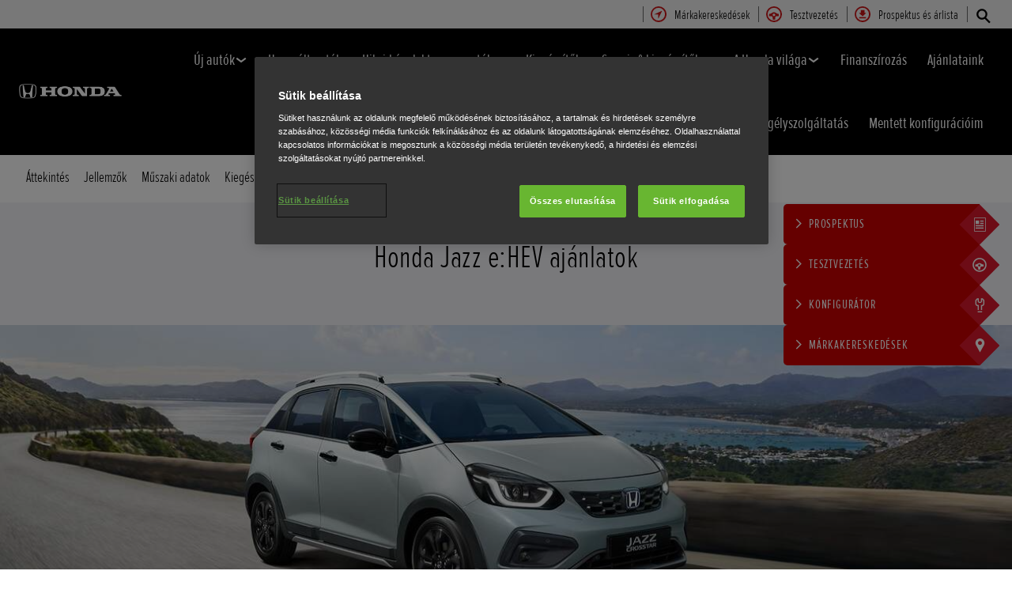

--- FILE ---
content_type: text/html; charset=utf-8
request_url: https://www.honda.hu/cars/new/jazz-hybrid/overall-offers-per-model.html
body_size: 19574
content:



















<!DOCTYPE html>
<!--[if lt IE 7 ]><html lang="hu" country="hu" dir="ltr" class="no-js ie6 ltr"><![endif]-->
<!--[if IE 7 ]><html lang="hu" country="hu" dir="ltr" class="no-js ie7 ltr"><![endif]-->
<!--[if IE 8 ]><html lang="hu" country="hu" dir="ltr" class="no-js ie8 ltr"><![endif]-->
<!--[if IE 9 ]><html lang="hu" country="hu" dir="ltr" class="no-js ie9 ltr"><![endif]-->
<!--[if IEMobile 7 ]><html lang="hu" country="hu" dir="ltr" class="no-js iem7 ltr"><![endif]-->
<!--[if (gt IE 9)|!(IE)|(gt IEMobile 7)|!(IEMobile) ]><!--><html lang="hu" country="hu" dir="ltr" class="no-js ltr"><!--<![endif]-->
	














<head>

    
    

<!-- START NEWRELIC -->

<!-- END NEWRELIC -->



    

<meta http-equiv="X-UA-Compatible" content="IE=edge,chrome=1" />
<meta charset="UTF-8">
<meta name="description" content="Tetszik, amit eddig l&aacute;tott a Honda Jazzből? Aj&aacute;nlataink is biztosan tetszeni fognak."/>
<meta name="HandheldFriendly" content="True">
<meta name="viewport" content="width=device-width,initial-scale=1" />




    
        <meta property="og:title" content="Ajánlataink">
    
    




    
        <meta property="og:description" content="Tetszik, amit eddig látott a Honda Jazzből? Ajánlataink is biztosan tetszeni fognak.">
    

<meta property="og:image" content="">






    <link rel="canonical" href="https://www.honda.hu/cars/new/jazz-hybrid/overall-offers-per-model.html"/>






    <link rel="alternate" hreflang="hu-HU" href="https://www.honda.hu/cars/new/jazz-hybrid/overall-offers-per-model.html"/>




    








<!-- Analytics setup : start -->
<script src="/etc/designs/honda/theme_inclusive/script/es6_modules/build/datalayerhelper.js"></script>
<script>
	// Custom vars - Cross domain filtering
	var internalFilters = [
	];
	dataLayer = [{
		'domain': 'www.honda.hu',
        'pageName': 'overall-offers-per-model',
        'pageTitle': 'Honda Jazz | Aj\u00E1nlatok | Szupermini | Honda | Kisaut\u00F3k',
		'requestURI': '/content/honda/hu_hu/cars/new/jazz-hybrid/overall-offers-per-model.html',
		'pageCategory': 'new',
		'pageSubCategory': 'jazz-hybrid|overall-offers-per-model',
		'productCategory': 'cars',
		'countryCode': 'hu',
		'siteSearchTerm': '',
        'loginStatus': HONDA.DataLayerHelper.isLoggedIn(),
        'accountId': HONDA.DataLayerHelper.getAccountId(),
        'clientId': HONDA.DataLayerHelper.getClientId(),
        'gclId': HONDA.DataLayerHelper.getGclId()
	}];
</script>
<!-- Analytics setup : end -->

    


    

    
        <!-- OneTrust Cookies Consent Notice start for honda.hu -->

<script src="https://cdn.cookielaw.org/scripttemplates/otSDKStub.js" type="text/javascript" charset="UTF-8" data-domain-script="565aa00e-92e0-4624-b064-99730abb957c"></script>
<script type="text/javascript">
function OptanonWrapper() { }
</script>
<!-- OneTrust Cookies Consent Notice end for honda.hu -->
    

    
    

    







<script>
function addGoogleTagManager() {
	// Google Tag Manager : Corporate container
    (function(w,d,s,l,i){w[l]=w[l]||[];w[l].push({'gtm.start':
            new Date().getTime(),event:'gtm.js'});var f=d.getElementsByTagName(s)[0],
            j=d.createElement(s),dl=l!='dataLayer'?'&l='+l:'';j.async=true;j.src=
            '//www.googletagmanager.com/gtm.js?id='+i+dl;f.parentNode.insertBefore(j,f);
    })(window,document,'script','dataLayer','GTM-M86Q');
    // Google Tag Manager : Genpo container
    (function(w,d,s,l,i){w[l]=w[l]||[];w[l].push({'gtm.start':
            new Date().getTime(),event:'gtm.js'});var f=d.getElementsByTagName(s)[0],
            j=d.createElement(s),dl=l!='dataLayer'?'&l='+l:'';j.async=true;j.src=
            '//www.googletagmanager.com/gtm.js?id='+i+dl;f.parentNode.insertBefore(j,f);
    })(window,document,'script','dataLayer','GTM-KG6SPZ');
}

if (window['_iub'] === undefined) {
    addGoogleTagManager();
} else {
    var protoOnConsentGiven = window['_iub'].csConfiguration.callback.onConsentGiven;
    window['_iub'].csConfiguration.callback.onConsentGiven = function() {
        addGoogleTagManager();
        protoOnConsentGiven();
	}
}
</script>


    


<!-- Primary text fonts -->
<link rel="preload" href="/etc/designs/honda/fonts/Proxima_Nova_Extra_Condensed_Regular_Web/ProximaNovaExCn-RegWeb.woff" as="font" type="font/woff" crossorigin>
<link rel="preload" href="/etc/designs/honda/fonts/Proxima_Nova_Extra_Condensed_Light_Web/ProximaNovaExCn-LightWeb.woff" as="font" type="font/woff" crossorigin>
<link rel="preload" href="/etc/designs/honda/fonts/Proxima_Nova_Extra_Condensed_Semibold_Web/ProximaNovaExCn-SboldWeb.woff" as="font" type="font/woff" crossorigin>
<link rel="preload" href="/etc/designs/honda/fonts/Proxima_Nova_Regular_Web/ProximaNova-RegWeb.woff" as="font" type="font/woff" crossorigin>

<!-- Icon fonts -->
<link rel="preload" href="/etc/designs/honda/fonts/glyphs/14px-honda.woff" as="font" type="font/woff" crossorigin>


<link rel="preload" href="/etc/designs/honda/hme-core-front-end/hme-icons.cjsowye9tt8rk0b1.woff2" as="font" type="font/woff2" crossorigin>
    

    
    









    


<!-- INCLUDE baseline baseline CSS files here in build task defined order -->
<link rel="stylesheet" href="/etc/designs/honda/theme_inclusive/style_baseline/common/fonts-head.css"/>
<link rel="stylesheet" href="/etc/designs/honda/theme_inclusive/style_baseline/common/common.css"/>
<link rel="stylesheet" href="/etc/designs/honda/theme_inclusive/style_baseline/common/modules-head.css"/>
<link rel="stylesheet" href="/etc/designs/honda/theme_inclusive/style_tablet_desktop/common/common.css" media="screen and (min-width: 621px)"/>
<link rel="stylesheet" href="/etc/designs/honda/theme_inclusive/style_tablet_desktop/common/modules-head.css" media="screen and (min-width: 621px)"/>
<link rel="stylesheet" href="/etc/designs/honda/theme_inclusive/style_print/common/allstyles-min.css" media="print"/>
<script src="/etc/designs/honda/theme_inclusive/script/header-scripts-min.js"></script>





    

    <title>
        Honda Jazz | Ajánlatok | Szupermini | Honda | Kisautók
    </title>

    
    

    


	
	

    <script src="/etc/designs/honda/theme_inclusive/script/es6_modules/build/moduleloader.js"></script>

    
    
    
    <link rel="stylesheet" href="/etc/designs/honda/hme-core-front-end/index.mo4drxfl2bljden4.css"/>
    
    
    <script src="/etc/designs/honda/hme-core-front-end/index.l0jr11padvd505j4.js" type="module"></script>

    <script>
        var HONDA = window.HONDA || {};
        HONDA.a11y = {
            modalCloseAriaLabel: ""
        }
    </script>
</head>

	









<body data-product-division="cars">







<!-- Google Tag Manager (noscript) -->
<noscript><iframe src="https://www.googletagmanager.com/ns.html?id=GTM-H7HL"
height="0" width="0" style="display:none;visibility:hidden"></iframe></noscript>
<!-- End Google Tag Manager (noscript) -->

<!-- Google Tag Manager : Corporate container -->
<noscript>
	<iframe src="//www.googletagmanager.com/ns.html?id=GTM-M86Q"
	        height="0" width="0" style="display:none;visibility:hidden"></iframe>
</noscript>
<!-- Google Tag Manager : Genpo container -->
<noscript>
	<iframe src="//www.googletagmanager.com/ns.html?id=GTM-KG6SPZ"
	        height="0" width="0" style="display:none;visibility:hidden"></iframe>
</noscript>
	
	

	<div id="outer">
		



<!--HEADER-START-->
<div class="header">











    
        <a href="#page" class="skip-link">
            Fő tartalom
        </a>
    
    <header class="nav">
        <nav class="nav__global" role="navigation">
            <ul class="item" role="menubar">
                
                    
                    
                    
                    

                        
                        
                        
                        
                            <li role="none">
                                <a class="analyticsEvent " role="menuitem" href="/cars/dealer-search.html" data-analytics='{"event":"Find a dealer","eventCategory":"Find a dealer","eventLabel":"overall-offers-per-model | Global Header Link","eventAction":"Entry"}'>
                                    <span>
                                        Márkakereskedések
                                        <i class="icon findDealerIco" aria-hidden="true"></i>
                                    </span>
                                </a>
                            </li>
                        
                
                    
                    
                    
                    

                        
                        
                        
                        
                            <li role="none">
                                <a class="analyticsEvent " role="menuitem" href="/cars/test-drive.html" data-analytics='{"event":"Test drive","eventCategory":"Test drive","eventLabel":"overall-offers-per-model | Global Header Link","eventAction":"Entry"}'>
                                    <span>
                                        Tesztvezetés
                                        <i class="icon testDriveIco" aria-hidden="true"></i>
                                    </span>
                                </a>
                            </li>
                        
                
                    
                    
                    
                    

                        
                        
                        
                        
                            <li role="none">
                                <a class="analyticsEvent " role="menuitem" href="/cars/get-a-brochure.html" data-analytics='{"event":"Brochure","eventCategory":"Brochure","eventLabel":"overall-offers-per-model | Global Header Link","eventAction":"Entry"}'>
                                    <span>
                                        Prospektus és árlista
                                        <i class="icon brochureIco" aria-hidden="true"></i>
                                    </span>
                                </a>
                            </li>
                        
                
                
            </ul>
        </nav>
        <div class="nav__primary">
             
                <div class="nav__search">
                    <button class="search--toggle" aria-label="Keresés" aria-controls="nav-search" aria-expanded="false">
                        <i class="icon searchIco" aria-hidden="true"></i>
                    </button>
                    <form id="nav-search" action="/cars/search.html" method="get" class="search">
                        <input type="search" name="search" value="" required aria-label="Keresés">
                        <button type="submit" class="submit" aria-label="Keresés">
                            <i class="icon searchIco" aria-hidden="true"></i>
                        </button>
                    </form>
                </div>
            
            <div class="logo">
                <a href="/cars.html" data-analytics='{"event":"Navigation","eventCategory":"Navigation","eventLabel":"overall-offers-per-model","eventAction":"Home"}'>
                    <img src="/etc/designs/honda/theme_inclusive/img/logos/logo_cars_mobi_hires.png" alt="Honda autók"/>
                </a>
            </div>
            
                
            
                
            
                
            
                
            
                
            
                
            
                
            
                
            
                
            
                
            
                
                    <div class="sfl-nav-mobile">
                     <a class="save-item" href="/cars/save-config-for-later.html" aria-label=" " data-saved-items-aria-label=" ">
                        <svg xmlns="http://www.w3.org/2000/svg" width="24" height="24" viewBox="0 0 24 24" role="img" aria-hidden="true">
                            <path d="M12 .587l3.668 7.568 8.332 1.151-6.064 5.828 1.48 8.279-7.416-3.967-7.417 3.967 1.481-8.279-6.064-5.828 8.332-1.151z" />
                        </svg>
                        <span class="saved-item-count"></span>
                     </a>
                    </div>
                
            
            <nav role="navigation">
                <button class="nav__toggle" aria-label=" " aria-expanded="false"
                        data-analytics='{"event":"Navigation","eventCategory":"Navigation","eventLabel":"overall-offers-per-model","eventAction":"Mobile menu toggle"}'>
                    <span></span>
                    <span></span>
                    <span></span>
                    <span></span>
                    <span></span>
                    <span></span>
                </button>
                <ul class="item">
                    
                    
                        <li >
                            
                                
                                
                                    <h2 class="primary-nav__heading">
                                        <button type="button"
                                            class="link--primary  is-lazy" aria-expanded="false"
                                            aria-controls="navpage-11fb769c5b"
                                            data-analytics='{"event":"Primary Navigation",
                                                "eventCategory":"Product journey | Product primary nav",
                                                "eventAction":"\u00DAj aut\u00F3k",
                                                "eventLabel":"/cars",
                                                "actionType":"navigation click",
                                                "businessUnit" : "cars",
                                                "moduleName":"Primary navigation bar",
                                                "clickText":"\u00DAj aut\u00F3k",
                                                "clickType":"internal"}'>
                                            Új autók
                                            <i class="icon status" aria-hidden="true"></i>
                                        </button>
                                    </h2>
                                    <div id="navpage-11fb769c5b" class="nav__flyout ">
                                        <div class="main-content lazy-load-container">
                                            <ul class="content--blocks hover-flyout">
                                                
                                                    
                                                        
                                                            
                                                            
                                                                









    
        
        
            


        
    

    
        
        
            


    <li>
        <a href="/cars/new/zr-v-hybrid-suv/overview.html" class="link--secondary  blue-range" data-analytics='{"event":"Primary Navigation",
                           "eventCategory":"Product journey | Product primary nav",
                           "eventAction":"ZR-V e:HEV",
                           "eventLabel":"/cars",
                           "actionType":"navigation click",
                           "businessUnit" : "cars",
                           "moduleName":"Primary navigation bar",
                           "clickText":"ZR-V e:HEV",
                           "clickType":"internal",
                           "destinationURL":"/content/honda/hu_hu/cars/new/zr-v-hybrid-suv/overview.html"}'>
            <div class="model">
                <span class="new"></span>
                <span class="title">ZR-V e:HEV</span>
                
                
                    
                    <em>Akár 14 445 000 Ft-tól, az ár 2 100 000 Ft kedvezményt tartalmaz.</em>
                
                
                    <span class="type">Hibrid</span>
                
            </div>
            <picture class="lazy-load-block lazy-level-0">
            <source data-srcset="/content/dam/central/cars/generic/flyout/zr-v-hybrid/zr-v-hybrid-car-model.png/jcr:content/renditions/m_w.webp" type="image/webp">
            <img data-src="/content/dam/central/cars/generic/flyout/zr-v-hybrid/zr-v-hybrid-car-model.png/jcr:content/renditions/c1_r.png" alt=""/>
            </picture>
            
                <i class="icon status"></i>
            
        </a>
        
            
            <ul class="secondary">
                
                    <li>
                        <a class="analyticsEvent " href="/cars/new/zr-v-hybrid-suv/overview.html" data-analytics='{"event":"Primary Navigation",
                                           "eventCategory":"Product journey | Product primary nav",
                                           "eventAction":"Flyout Nav | Tertiary nav",
                                           "eventLabel":"/cars",
                                           "actionType":"navigation click",
                                           "businessUnit" : "cars",
                                           "moduleName":"Primary navigation bar",
                                           "clickText":"Flyout Nav | Tertiary nav",
                                           "clickType":"internal",
                                           "destinationURL":"/content/honda/hu_hu/cars/new/zr-v-hybrid-suv/overview"}'>
                                Áttekintés
                        </a>
                    </li>
                
                    <li>
                        <a class="analyticsEvent " href="/cars/new/zr-v-hybrid-suv/features.html" data-analytics='{"event":"Primary Navigation",
                                           "eventCategory":"Product journey | Product primary nav",
                                           "eventAction":"Flyout Nav | Tertiary nav",
                                           "eventLabel":"/cars",
                                           "actionType":"navigation click",
                                           "businessUnit" : "cars",
                                           "moduleName":"Primary navigation bar",
                                           "clickText":"Flyout Nav | Tertiary nav",
                                           "clickType":"internal",
                                           "destinationURL":"/content/honda/hu_hu/cars/new/zr-v-hybrid-suv/features"}'>
                                Jellemzők
                        </a>
                    </li>
                
                    <li>
                        <a class="analyticsEvent " href="/cars/new/zr-v-hybrid-suv/specifications.html" data-analytics='{"event":"Primary Navigation",
                                           "eventCategory":"Product journey | Product primary nav",
                                           "eventAction":"Flyout Nav | Tertiary nav",
                                           "eventLabel":"/cars",
                                           "actionType":"navigation click",
                                           "businessUnit" : "cars",
                                           "moduleName":"Primary navigation bar",
                                           "clickText":"Flyout Nav | Tertiary nav",
                                           "clickType":"internal",
                                           "destinationURL":"/content/honda/hu_hu/cars/new/zr-v-hybrid-suv/specifications"}'>
                                Specifikációk
                        </a>
                    </li>
                
                    <li>
                        <a class="analyticsEvent " href="/cars/new/zr-v-hybrid-suv/accessories.html" data-analytics='{"event":"Primary Navigation",
                                           "eventCategory":"Product journey | Product primary nav",
                                           "eventAction":"Flyout Nav | Tertiary nav",
                                           "eventLabel":"/cars",
                                           "actionType":"navigation click",
                                           "businessUnit" : "cars",
                                           "moduleName":"Primary navigation bar",
                                           "clickText":"Flyout Nav | Tertiary nav",
                                           "clickType":"internal",
                                           "destinationURL":"/content/honda/hu_hu/cars/new/zr-v-hybrid-suv/accessories"}'>
                                Kiegészítők
                        </a>
                    </li>
                
                    <li>
                        <a class="analyticsEvent " href="/cars/new/zr-v-hybrid-suv/configurator.html" data-analytics='{"event":"Primary Navigation",
                                           "eventCategory":"Product journey | Product primary nav",
                                           "eventAction":"Flyout Nav | Tertiary nav",
                                           "eventLabel":"/cars",
                                           "actionType":"navigation click",
                                           "businessUnit" : "cars",
                                           "moduleName":"Primary navigation bar",
                                           "clickText":"Flyout Nav | Tertiary nav",
                                           "clickType":"internal",
                                           "destinationURL":"/content/honda/hu_hu/cars/new/zr-v-hybrid-suv/configurator"}'>
                                Konfigurátor
                        </a>
                    </li>
                
                    <li>
                        <a class="analyticsEvent " href="/cars/new/zr-v-hybrid-suv/offers.html" data-analytics='{"event":"Primary Navigation",
                                           "eventCategory":"Product journey | Product primary nav",
                                           "eventAction":"Flyout Nav | Tertiary nav",
                                           "eventLabel":"/cars",
                                           "actionType":"navigation click",
                                           "businessUnit" : "cars",
                                           "moduleName":"Primary navigation bar",
                                           "clickText":"Flyout Nav | Tertiary nav",
                                           "clickType":"internal",
                                           "destinationURL":"/content/honda/hu_hu/cars/new/zr-v-hybrid-suv/offers"}'>
                                Ajánlatok
                        </a>
                    </li>
                
            </ul>
        

        
        
        
        
        
        
        
        
            <div class="hover-flyout-wrapper">
                <div class="hover-flyout-inner">
                    <h3 class="hover-flyout-title">ZR-V e:HEV</h3>
                    <a href="/cars/new/zr-v-hybrid-suv/configurator.html" class="analyticsEvent hover-flyout-link hover-flyout-link--primary" data-analytics='{
                                   "event":"Configurator",
                                  "eventCategory":"Configurator",
                                  "eventAction":"Entry",
                                  "eventLabel":"cars | Primary Navigation |  | internal | ZR-V e:HEV| Top | /content/honda/hu_hu/cars/new/zr-v-hybrid-suv/configurator.html",
                                  "actionType":"Entry",
                                  "businessUnit" : "cars",
                                  "moduleName":"Primary Navigation",
                                  "inPageLocation":"Top",
                                  "modelSelected" :"",
                                  "clickText":"",
                                  "clickType":"internal",
                                  "destinationURL":"/content/honda/hu_hu/cars/new/zr-v-hybrid-suv/configurator.html"}'>
                        <span>
                            <i class="icon configureIco"></i>
                        </span>
                        KONFIGURÁTOR
                    </a>
                    <ul class="hover-flyout-wrapper--secondary">
                        
                            
                            
                            
                            
                            
                            
                            
                            
                            
                            
                             
                            
                            
                             
                            <li>
                                <a href="/cars/new/zr-v-hybrid-suv/overview.html" class="analyticsEvent hover-flyout-link hover-flyout-link--secondary" data-analytics='{"event":"Configurator",
                                                         "eventCategory":"Configurator",
                                                         "eventAction":"Entry",
                                                         "eventLabel":"cars |  |  | internal |ZR-V e:HEV | Top | /content/honda/hu_hu/cars/new/zr-v-hybrid-suv/overview.html",
                                                         "actionType":"Entry",
                                                         "businessUnit" : "cars",
                                                         "moduleName":"Secondary Navigation",
                                                          "inPageLocation":"Top",
                                                         "modelSelected" :"",
                                                          "clickText":"",
                                                         "clickType":"internal",
                                                        "destinationURL":"/content/honda/hu_hu/cars/new/zr-v-hybrid-suv/overview.html"}'>
                                    <span class="circle">
                                        <svg height="21" viewBox="0 0 10 21" width="10" xmlns="http://www.w3.org/2000/svg" id="null" class="svg-icon replaced-svg" title="null" role="img" aria-hidden="true">
                                            <path d="m22.625 12-5.625 7.5 5.625 7.5" fill="none" stroke="#000" stroke-linecap="square" stroke-width="3" transform="matrix(-1 0 0 1 25 -9)"></path>
                                        </svg>
                                    </span>
                                    Áttekintés
                                </a>
                            </li>
                        
                            
                            
                            
                            
                            
                            
                            
                            
                            
                            
                             
                            
                            
                             
                            <li>
                                <a href="/cars/new/zr-v-hybrid-suv/features.html" class="analyticsEvent hover-flyout-link hover-flyout-link--secondary" data-analytics='{"event":"Configurator",
                                                         "eventCategory":"Configurator",
                                                         "eventAction":"Entry",
                                                         "eventLabel":"cars |  |  | internal |ZR-V e:HEV | Top | /content/honda/hu_hu/cars/new/zr-v-hybrid-suv/features.html",
                                                         "actionType":"Entry",
                                                         "businessUnit" : "cars",
                                                         "moduleName":"Secondary Navigation",
                                                          "inPageLocation":"Top",
                                                         "modelSelected" :"",
                                                          "clickText":"",
                                                         "clickType":"internal",
                                                        "destinationURL":"/content/honda/hu_hu/cars/new/zr-v-hybrid-suv/features.html"}'>
                                    <span class="circle">
                                        <svg height="21" viewBox="0 0 10 21" width="10" xmlns="http://www.w3.org/2000/svg" id="null" class="svg-icon replaced-svg" title="null" role="img" aria-hidden="true">
                                            <path d="m22.625 12-5.625 7.5 5.625 7.5" fill="none" stroke="#000" stroke-linecap="square" stroke-width="3" transform="matrix(-1 0 0 1 25 -9)"></path>
                                        </svg>
                                    </span>
                                    Jellemzők
                                </a>
                            </li>
                        
                            
                            
                            
                            
                            
                            
                            
                            
                            
                            
                             
                            
                            
                             
                            <li>
                                <a href="/cars/new/zr-v-hybrid-suv/specifications.html" class="analyticsEvent hover-flyout-link hover-flyout-link--secondary" data-analytics='{"event":"Configurator",
                                                         "eventCategory":"Configurator",
                                                         "eventAction":"Entry",
                                                         "eventLabel":"cars |  |  | internal |ZR-V e:HEV | Top | /content/honda/hu_hu/cars/new/zr-v-hybrid-suv/specifications.html",
                                                         "actionType":"Entry",
                                                         "businessUnit" : "cars",
                                                         "moduleName":"Secondary Navigation",
                                                          "inPageLocation":"Top",
                                                         "modelSelected" :"",
                                                          "clickText":"",
                                                         "clickType":"internal",
                                                        "destinationURL":"/content/honda/hu_hu/cars/new/zr-v-hybrid-suv/specifications.html"}'>
                                    <span class="circle">
                                        <svg height="21" viewBox="0 0 10 21" width="10" xmlns="http://www.w3.org/2000/svg" id="null" class="svg-icon replaced-svg" title="null" role="img" aria-hidden="true">
                                            <path d="m22.625 12-5.625 7.5 5.625 7.5" fill="none" stroke="#000" stroke-linecap="square" stroke-width="3" transform="matrix(-1 0 0 1 25 -9)"></path>
                                        </svg>
                                    </span>
                                    Műszaki adatok
                                </a>
                            </li>
                        
                            
                            
                            
                            
                            
                            
                            
                            
                            
                            
                             
                            
                            
                             
                            <li>
                                <a href="/cars/new/zr-v-hybrid-suv/accessories.html" class="analyticsEvent hover-flyout-link hover-flyout-link--secondary" data-analytics='{"event":"Configurator",
                                                         "eventCategory":"Configurator",
                                                         "eventAction":"Entry",
                                                         "eventLabel":"cars |  |  | internal |ZR-V e:HEV | Top | /content/honda/hu_hu/cars/new/zr-v-hybrid-suv/accessories.html",
                                                         "actionType":"Entry",
                                                         "businessUnit" : "cars",
                                                         "moduleName":"Secondary Navigation",
                                                          "inPageLocation":"Top",
                                                         "modelSelected" :"",
                                                          "clickText":"",
                                                         "clickType":"internal",
                                                        "destinationURL":"/content/honda/hu_hu/cars/new/zr-v-hybrid-suv/accessories.html"}'>
                                    <span class="circle">
                                        <svg height="21" viewBox="0 0 10 21" width="10" xmlns="http://www.w3.org/2000/svg" id="null" class="svg-icon replaced-svg" title="null" role="img" aria-hidden="true">
                                            <path d="m22.625 12-5.625 7.5 5.625 7.5" fill="none" stroke="#000" stroke-linecap="square" stroke-width="3" transform="matrix(-1 0 0 1 25 -9)"></path>
                                        </svg>
                                    </span>
                                    Kiegészítők
                                </a>
                            </li>
                        
                    </ul>
                </div>
            </div>
        
    </li>

        
    

    
        
        
            


    <li>
        <a href="/cars/new/cr-v-hybrid-suv/overview.html" class="link--secondary  blue-range" data-analytics='{"event":"Primary Navigation",
                           "eventCategory":"Product journey | Product primary nav",
                           "eventAction":"CR-V e:HEV \u00E9s e:PHEV",
                           "eventLabel":"/cars",
                           "actionType":"navigation click",
                           "businessUnit" : "cars",
                           "moduleName":"Primary navigation bar",
                           "clickText":"CR-V e:HEV \u00E9s e:PHEV",
                           "clickType":"internal",
                           "destinationURL":"/content/honda/hu_hu/cars/new/cr-v-hybrid-suv/overview.html"}'>
            <div class="model">
                <span class="new"></span>
                <span class="title">CR-V e:HEV és e:PHEV</span>
                
                
                    
                    <em>Akár 18 185 000 Ft-tól, az ár 1 500 000 Ft kedvezményt tartalmaz.</em>
                
                
                    <span class="type">Hibrid & Plug-in hibrid</span>
                
            </div>
            <picture class="lazy-load-block lazy-level-0">
            <source data-srcset="/content/dam/central/cars/generic/flyout/cr-v-hybrid-suv/cr-v-hybrid-suv-car-model.png/jcr:content/renditions/m_w.webp" type="image/webp">
            <img data-src="/content/dam/central/cars/generic/flyout/cr-v-hybrid-suv/cr-v-hybrid-suv-car-model.png/jcr:content/renditions/c1_r.png" alt=""/>
            </picture>
            
                <i class="icon status"></i>
            
        </a>
        
            
            <ul class="secondary">
                
                    <li>
                        <a class="analyticsEvent " href="/cars/new/cr-v-hybrid-suv/overview.html" data-analytics='{"event":"Primary Navigation",
                                           "eventCategory":"Product journey | Product primary nav",
                                           "eventAction":"Flyout Nav | Tertiary nav",
                                           "eventLabel":"/cars",
                                           "actionType":"navigation click",
                                           "businessUnit" : "cars",
                                           "moduleName":"Primary navigation bar",
                                           "clickText":"Flyout Nav | Tertiary nav",
                                           "clickType":"internal",
                                           "destinationURL":"/content/honda/hu_hu/cars/new/cr-v-hybrid-suv/overview"}'>
                                Áttekintés
                        </a>
                    </li>
                
                    <li>
                        <a class="analyticsEvent " href="/cars/new/cr-v-hybrid-suv/features.html" data-analytics='{"event":"Primary Navigation",
                                           "eventCategory":"Product journey | Product primary nav",
                                           "eventAction":"Flyout Nav | Tertiary nav",
                                           "eventLabel":"/cars",
                                           "actionType":"navigation click",
                                           "businessUnit" : "cars",
                                           "moduleName":"Primary navigation bar",
                                           "clickText":"Flyout Nav | Tertiary nav",
                                           "clickType":"internal",
                                           "destinationURL":"/content/honda/hu_hu/cars/new/cr-v-hybrid-suv/features"}'>
                                Jellemzők
                        </a>
                    </li>
                
                    <li>
                        <a class="analyticsEvent " href="/cars/new/cr-v-hybrid-suv/specifications.html" data-analytics='{"event":"Primary Navigation",
                                           "eventCategory":"Product journey | Product primary nav",
                                           "eventAction":"Flyout Nav | Tertiary nav",
                                           "eventLabel":"/cars",
                                           "actionType":"navigation click",
                                           "businessUnit" : "cars",
                                           "moduleName":"Primary navigation bar",
                                           "clickText":"Flyout Nav | Tertiary nav",
                                           "clickType":"internal",
                                           "destinationURL":"/content/honda/hu_hu/cars/new/cr-v-hybrid-suv/specifications"}'>
                                Specifikációk
                        </a>
                    </li>
                
                    <li>
                        <a class="analyticsEvent " href="/cars/new/cr-v-hybrid-suv/accessories.html" data-analytics='{"event":"Primary Navigation",
                                           "eventCategory":"Product journey | Product primary nav",
                                           "eventAction":"Flyout Nav | Tertiary nav",
                                           "eventLabel":"/cars",
                                           "actionType":"navigation click",
                                           "businessUnit" : "cars",
                                           "moduleName":"Primary navigation bar",
                                           "clickText":"Flyout Nav | Tertiary nav",
                                           "clickType":"internal",
                                           "destinationURL":"/content/honda/hu_hu/cars/new/cr-v-hybrid-suv/accessories"}'>
                                Kiegészítők
                        </a>
                    </li>
                
                    <li>
                        <a class="analyticsEvent " href="/cars/new/cr-v-hybrid-suv/configurator.html" data-analytics='{"event":"Primary Navigation",
                                           "eventCategory":"Product journey | Product primary nav",
                                           "eventAction":"Flyout Nav | Tertiary nav",
                                           "eventLabel":"/cars",
                                           "actionType":"navigation click",
                                           "businessUnit" : "cars",
                                           "moduleName":"Primary navigation bar",
                                           "clickText":"Flyout Nav | Tertiary nav",
                                           "clickType":"internal",
                                           "destinationURL":"/content/honda/hu_hu/cars/new/cr-v-hybrid-suv/configurator"}'>
                                Konfigurátor
                        </a>
                    </li>
                
                    <li>
                        <a class="analyticsEvent " href="/cars/new/cr-v-hybrid-suv/offers.html" data-analytics='{"event":"Primary Navigation",
                                           "eventCategory":"Product journey | Product primary nav",
                                           "eventAction":"Flyout Nav | Tertiary nav",
                                           "eventLabel":"/cars",
                                           "actionType":"navigation click",
                                           "businessUnit" : "cars",
                                           "moduleName":"Primary navigation bar",
                                           "clickText":"Flyout Nav | Tertiary nav",
                                           "clickType":"internal",
                                           "destinationURL":"/content/honda/hu_hu/cars/new/cr-v-hybrid-suv/offers"}'>
                                Ajánlatok
                        </a>
                    </li>
                
                    <li>
                        <a class="analyticsEvent " href="/cars/new/cr-v-hybrid-suv/dream-pod-concept.html" data-analytics='{"event":"Primary Navigation",
                                           "eventCategory":"Product journey | Product primary nav",
                                           "eventAction":"Flyout Nav | Tertiary nav",
                                           "eventLabel":"/cars",
                                           "actionType":"navigation click",
                                           "businessUnit" : "cars",
                                           "moduleName":"Primary navigation bar",
                                           "clickText":"Flyout Nav | Tertiary nav",
                                           "clickType":"internal",
                                           "destinationURL":"/content/honda/hu_hu/cars/new/cr-v-hybrid-suv/dream-pod-concept"}'>
                                CR-V Dream Pod Concept
                        </a>
                    </li>
                
                    <li>
                        <a class="analyticsEvent " href="/cars/new/cr-v-hybrid-suv/celebrating-30-years-of-the-honda-cr-v.html" data-analytics='{"event":"Primary Navigation",
                                           "eventCategory":"Product journey | Product primary nav",
                                           "eventAction":"Flyout Nav | Tertiary nav",
                                           "eventLabel":"/cars",
                                           "actionType":"navigation click",
                                           "businessUnit" : "cars",
                                           "moduleName":"Primary navigation bar",
                                           "clickText":"Flyout Nav | Tertiary nav",
                                           "clickType":"internal",
                                           "destinationURL":"/content/honda/hu_hu/cars/new/cr-v-hybrid-suv/celebrating-30-years-of-the-honda-cr-v"}'>
                                Ünnepeljük együtt a Honda CR-V 30 évét!
                        </a>
                    </li>
                
            </ul>
        

        
        
        
        
        
        
        
        
            <div class="hover-flyout-wrapper">
                <div class="hover-flyout-inner">
                    <h3 class="hover-flyout-title">CR-V e:HEV és e:PHEV</h3>
                    <a href="/cars/new/cr-v-hybrid-suv/configurator.html" class="analyticsEvent hover-flyout-link hover-flyout-link--primary" data-analytics='{
                                   "event":"Configurator",
                                  "eventCategory":"Configurator",
                                  "eventAction":"Entry",
                                  "eventLabel":"cars | Primary Navigation |  | internal | CR-V e:HEV és e:PHEV| Top | /content/honda/hu_hu/cars/new/cr-v-hybrid-suv/configurator.html",
                                  "actionType":"Entry",
                                  "businessUnit" : "cars",
                                  "moduleName":"Primary Navigation",
                                  "inPageLocation":"Top",
                                  "modelSelected" :"",
                                  "clickText":"",
                                  "clickType":"internal",
                                  "destinationURL":"/content/honda/hu_hu/cars/new/cr-v-hybrid-suv/configurator.html"}'>
                        <span>
                            <i class="icon configureIco"></i>
                        </span>
                        KONFIGURÁTOR
                    </a>
                    <ul class="hover-flyout-wrapper--secondary">
                        
                            
                            
                            
                            
                            
                            
                            
                            
                            
                            
                             
                            
                            
                             
                            <li>
                                <a href="/cars/new/cr-v-hybrid-suv/overview.html" class="analyticsEvent hover-flyout-link hover-flyout-link--secondary" data-analytics='{"event":"Configurator",
                                                         "eventCategory":"Configurator",
                                                         "eventAction":"Entry",
                                                         "eventLabel":"cars |  |  | internal |CR-V e:HEV és e:PHEV | Top | /content/honda/hu_hu/cars/new/cr-v-hybrid-suv/overview.html",
                                                         "actionType":"Entry",
                                                         "businessUnit" : "cars",
                                                         "moduleName":"Secondary Navigation",
                                                          "inPageLocation":"Top",
                                                         "modelSelected" :"",
                                                          "clickText":"",
                                                         "clickType":"internal",
                                                        "destinationURL":"/content/honda/hu_hu/cars/new/cr-v-hybrid-suv/overview.html"}'>
                                    <span class="circle">
                                        <svg height="21" viewBox="0 0 10 21" width="10" xmlns="http://www.w3.org/2000/svg" id="null" class="svg-icon replaced-svg" title="null" role="img" aria-hidden="true">
                                            <path d="m22.625 12-5.625 7.5 5.625 7.5" fill="none" stroke="#000" stroke-linecap="square" stroke-width="3" transform="matrix(-1 0 0 1 25 -9)"></path>
                                        </svg>
                                    </span>
                                    Áttekintés
                                </a>
                            </li>
                        
                            
                            
                            
                            
                            
                            
                            
                            
                            
                            
                             
                            
                            
                             
                            <li>
                                <a href="/cars/new/cr-v-hybrid-suv/specifications.html" class="analyticsEvent hover-flyout-link hover-flyout-link--secondary" data-analytics='{"event":"Configurator",
                                                         "eventCategory":"Configurator",
                                                         "eventAction":"Entry",
                                                         "eventLabel":"cars |  |  | internal |CR-V e:HEV és e:PHEV | Top | /content/honda/hu_hu/cars/new/cr-v-hybrid-suv/specifications.html",
                                                         "actionType":"Entry",
                                                         "businessUnit" : "cars",
                                                         "moduleName":"Secondary Navigation",
                                                          "inPageLocation":"Top",
                                                         "modelSelected" :"",
                                                          "clickText":"",
                                                         "clickType":"internal",
                                                        "destinationURL":"/content/honda/hu_hu/cars/new/cr-v-hybrid-suv/specifications.html"}'>
                                    <span class="circle">
                                        <svg height="21" viewBox="0 0 10 21" width="10" xmlns="http://www.w3.org/2000/svg" id="null" class="svg-icon replaced-svg" title="null" role="img" aria-hidden="true">
                                            <path d="m22.625 12-5.625 7.5 5.625 7.5" fill="none" stroke="#000" stroke-linecap="square" stroke-width="3" transform="matrix(-1 0 0 1 25 -9)"></path>
                                        </svg>
                                    </span>
                                    Műszaki adatok
                                </a>
                            </li>
                        
                            
                            
                            
                            
                            
                            
                            
                            
                            
                            
                             
                            
                            
                             
                            <li>
                                <a href="/cars/new/cr-v-hybrid-suv/features.html" class="analyticsEvent hover-flyout-link hover-flyout-link--secondary" data-analytics='{"event":"Configurator",
                                                         "eventCategory":"Configurator",
                                                         "eventAction":"Entry",
                                                         "eventLabel":"cars |  |  | internal |CR-V e:HEV és e:PHEV | Top | /content/honda/hu_hu/cars/new/cr-v-hybrid-suv/features.html",
                                                         "actionType":"Entry",
                                                         "businessUnit" : "cars",
                                                         "moduleName":"Secondary Navigation",
                                                          "inPageLocation":"Top",
                                                         "modelSelected" :"",
                                                          "clickText":"",
                                                         "clickType":"internal",
                                                        "destinationURL":"/content/honda/hu_hu/cars/new/cr-v-hybrid-suv/features.html"}'>
                                    <span class="circle">
                                        <svg height="21" viewBox="0 0 10 21" width="10" xmlns="http://www.w3.org/2000/svg" id="null" class="svg-icon replaced-svg" title="null" role="img" aria-hidden="true">
                                            <path d="m22.625 12-5.625 7.5 5.625 7.5" fill="none" stroke="#000" stroke-linecap="square" stroke-width="3" transform="matrix(-1 0 0 1 25 -9)"></path>
                                        </svg>
                                    </span>
                                    Jellemzők
                                </a>
                            </li>
                        
                            
                            
                            
                            
                            
                            
                            
                            
                            
                            
                             
                            
                            
                             
                            <li>
                                <a href="/cars/new/cr-v-hybrid-suv/accessories.html" class="analyticsEvent hover-flyout-link hover-flyout-link--secondary" data-analytics='{"event":"Configurator",
                                                         "eventCategory":"Configurator",
                                                         "eventAction":"Entry",
                                                         "eventLabel":"cars |  |  | internal |CR-V e:HEV és e:PHEV | Top | /content/honda/hu_hu/cars/new/cr-v-hybrid-suv/accessories.html",
                                                         "actionType":"Entry",
                                                         "businessUnit" : "cars",
                                                         "moduleName":"Secondary Navigation",
                                                          "inPageLocation":"Top",
                                                         "modelSelected" :"",
                                                          "clickText":"",
                                                         "clickType":"internal",
                                                        "destinationURL":"/content/honda/hu_hu/cars/new/cr-v-hybrid-suv/accessories.html"}'>
                                    <span class="circle">
                                        <svg height="21" viewBox="0 0 10 21" width="10" xmlns="http://www.w3.org/2000/svg" id="null" class="svg-icon replaced-svg" title="null" role="img" aria-hidden="true">
                                            <path d="m22.625 12-5.625 7.5 5.625 7.5" fill="none" stroke="#000" stroke-linecap="square" stroke-width="3" transform="matrix(-1 0 0 1 25 -9)"></path>
                                        </svg>
                                    </span>
                                    Kiegészítők
                                </a>
                            </li>
                        
                    </ul>
                </div>
            </div>
        
    </li>

        
    

    
        
        
            


        
    

    
        
        
            


    <li>
        <a href="/cars/new/jazz-hybrid/overview.html" class="link--secondary  blue-range" data-analytics='{"event":"Primary Navigation",
                           "eventCategory":"Product journey | Product primary nav",
                           "eventAction":"Jazz e:HEV",
                           "eventLabel":"/cars",
                           "actionType":"navigation click",
                           "businessUnit" : "cars",
                           "moduleName":"Primary navigation bar",
                           "clickText":"Jazz e:HEV",
                           "clickType":"internal",
                           "destinationURL":"/content/honda/hu_hu/cars/new/jazz-hybrid/overview.html"}'>
            <div class="model">
                <span class="new"></span>
                <span class="title">Jazz e:HEV</span>
                
                
                    
                    <em>Akár 10 514 500 Ft-tól, az ár 1 000 000 Ft kedvezményt tartalmaz.</em>
                
                
                    <span class="type">Hibrid</span>
                
            </div>
            <picture class="lazy-load-block lazy-level-0">
            <source data-srcset="/content/dam/central/cars/generic/flyout/Jazz-Hybrid/JazzHybrid2024-Advance-R-565M-side-stu.png/jcr:content/renditions/m_w.webp" type="image/webp">
            <img data-src="/content/dam/central/cars/generic/flyout/Jazz-Hybrid/JazzHybrid2024-Advance-R-565M-side-stu.png/jcr:content/renditions/c1_r.png" alt=""/>
            </picture>
            
                <i class="icon status"></i>
            
        </a>
        
            
            <ul class="secondary">
                
                    <li>
                        <a class="analyticsEvent " href="/cars/new/jazz-hybrid/overview.html" data-analytics='{"event":"Primary Navigation",
                                           "eventCategory":"Product journey | Product primary nav",
                                           "eventAction":"Flyout Nav | Tertiary nav",
                                           "eventLabel":"/cars",
                                           "actionType":"navigation click",
                                           "businessUnit" : "cars",
                                           "moduleName":"Primary navigation bar",
                                           "clickText":"Flyout Nav | Tertiary nav",
                                           "clickType":"internal",
                                           "destinationURL":"/content/honda/hu_hu/cars/new/jazz-hybrid/overview"}'>
                                Áttekintés
                        </a>
                    </li>
                
                    <li>
                        <a class="analyticsEvent " href="/cars/new/jazz-hybrid/features.html" data-analytics='{"event":"Primary Navigation",
                                           "eventCategory":"Product journey | Product primary nav",
                                           "eventAction":"Flyout Nav | Tertiary nav",
                                           "eventLabel":"/cars",
                                           "actionType":"navigation click",
                                           "businessUnit" : "cars",
                                           "moduleName":"Primary navigation bar",
                                           "clickText":"Flyout Nav | Tertiary nav",
                                           "clickType":"internal",
                                           "destinationURL":"/content/honda/hu_hu/cars/new/jazz-hybrid/features"}'>
                                Jellemzők
                        </a>
                    </li>
                
                    <li>
                        <a class="analyticsEvent " href="/cars/new/jazz-hybrid/specifications.html" data-analytics='{"event":"Primary Navigation",
                                           "eventCategory":"Product journey | Product primary nav",
                                           "eventAction":"Flyout Nav | Tertiary nav",
                                           "eventLabel":"/cars",
                                           "actionType":"navigation click",
                                           "businessUnit" : "cars",
                                           "moduleName":"Primary navigation bar",
                                           "clickText":"Flyout Nav | Tertiary nav",
                                           "clickType":"internal",
                                           "destinationURL":"/content/honda/hu_hu/cars/new/jazz-hybrid/specifications"}'>
                                Műszaki adatok
                        </a>
                    </li>
                
                    <li>
                        <a class="analyticsEvent " href="/cars/new/jazz-hybrid/accessories.html" data-analytics='{"event":"Primary Navigation",
                                           "eventCategory":"Product journey | Product primary nav",
                                           "eventAction":"Flyout Nav | Tertiary nav",
                                           "eventLabel":"/cars",
                                           "actionType":"navigation click",
                                           "businessUnit" : "cars",
                                           "moduleName":"Primary navigation bar",
                                           "clickText":"Flyout Nav | Tertiary nav",
                                           "clickType":"internal",
                                           "destinationURL":"/content/honda/hu_hu/cars/new/jazz-hybrid/accessories"}'>
                                Kiegészítők
                        </a>
                    </li>
                
                    <li>
                        <a class="analyticsEvent " href="/cars/new/jazz-hybrid/configurator.html" data-analytics='{"event":"Primary Navigation",
                                           "eventCategory":"Product journey | Product primary nav",
                                           "eventAction":"Flyout Nav | Tertiary nav",
                                           "eventLabel":"/cars",
                                           "actionType":"navigation click",
                                           "businessUnit" : "cars",
                                           "moduleName":"Primary navigation bar",
                                           "clickText":"Flyout Nav | Tertiary nav",
                                           "clickType":"internal",
                                           "destinationURL":"/content/honda/hu_hu/cars/new/jazz-hybrid/configurator"}'>
                                Konfigurátor
                        </a>
                    </li>
                
                    <li>
                        <a class="analyticsEvent active" href="/cars/new/jazz-hybrid/overall-offers-per-model.html" data-analytics='{"event":"Primary Navigation",
                                           "eventCategory":"Product journey | Product primary nav",
                                           "eventAction":"Flyout Nav | Tertiary nav",
                                           "eventLabel":"/cars",
                                           "actionType":"navigation click",
                                           "businessUnit" : "cars",
                                           "moduleName":"Primary navigation bar",
                                           "clickText":"Flyout Nav | Tertiary nav",
                                           "clickType":"internal",
                                           "destinationURL":"/content/honda/hu_hu/cars/new/jazz-hybrid/overall-offers-per-model"}'>
                                Ajánlataink
                        </a>
                    </li>
                
            </ul>
        

        
        
        
        
        
        
        
        
            <div class="hover-flyout-wrapper">
                <div class="hover-flyout-inner">
                    <h3 class="hover-flyout-title">Jazz e:HEV</h3>
                    <a href="/cars/new/jazz-hybrid/configurator.html" class="analyticsEvent hover-flyout-link hover-flyout-link--primary" data-analytics='{
                                   "event":"Configurator",
                                  "eventCategory":"Configurator",
                                  "eventAction":"Entry",
                                  "eventLabel":"cars | Primary Navigation |  | internal | Jazz e:HEV| Top | /content/honda/hu_hu/cars/new/jazz-hybrid/configurator.html",
                                  "actionType":"Entry",
                                  "businessUnit" : "cars",
                                  "moduleName":"Primary Navigation",
                                  "inPageLocation":"Top",
                                  "modelSelected" :"",
                                  "clickText":"",
                                  "clickType":"internal",
                                  "destinationURL":"/content/honda/hu_hu/cars/new/jazz-hybrid/configurator.html"}'>
                        <span>
                            <i class="icon configureIco"></i>
                        </span>
                        KONFIGURÁTOR
                    </a>
                    <ul class="hover-flyout-wrapper--secondary">
                        
                            
                            
                            
                            
                            
                            
                            
                            
                            
                            
                             
                            
                            
                             
                            <li>
                                <a href="/cars/new/jazz-hybrid/overview.html" class="analyticsEvent hover-flyout-link hover-flyout-link--secondary" data-analytics='{"event":"Configurator",
                                                         "eventCategory":"Configurator",
                                                         "eventAction":"Entry",
                                                         "eventLabel":"cars |  |  | internal |Jazz e:HEV | Top | /content/honda/hu_hu/cars/new/jazz-hybrid/overview.html",
                                                         "actionType":"Entry",
                                                         "businessUnit" : "cars",
                                                         "moduleName":"Secondary Navigation",
                                                          "inPageLocation":"Top",
                                                         "modelSelected" :"",
                                                          "clickText":"",
                                                         "clickType":"internal",
                                                        "destinationURL":"/content/honda/hu_hu/cars/new/jazz-hybrid/overview.html"}'>
                                    <span class="circle">
                                        <svg height="21" viewBox="0 0 10 21" width="10" xmlns="http://www.w3.org/2000/svg" id="null" class="svg-icon replaced-svg" title="null" role="img" aria-hidden="true">
                                            <path d="m22.625 12-5.625 7.5 5.625 7.5" fill="none" stroke="#000" stroke-linecap="square" stroke-width="3" transform="matrix(-1 0 0 1 25 -9)"></path>
                                        </svg>
                                    </span>
                                    ÁTTEKINTÉS
                                </a>
                            </li>
                        
                            
                            
                            
                            
                            
                            
                            
                            
                            
                            
                             
                            
                            
                             
                            <li>
                                <a href="/cars/new/jazz-hybrid/specifications.html" class="analyticsEvent hover-flyout-link hover-flyout-link--secondary" data-analytics='{"event":"Configurator",
                                                         "eventCategory":"Configurator",
                                                         "eventAction":"Entry",
                                                         "eventLabel":"cars |  |  | internal |Jazz e:HEV | Top | /content/honda/hu_hu/cars/new/jazz-hybrid/specifications.html",
                                                         "actionType":"Entry",
                                                         "businessUnit" : "cars",
                                                         "moduleName":"Secondary Navigation",
                                                          "inPageLocation":"Top",
                                                         "modelSelected" :"",
                                                          "clickText":"",
                                                         "clickType":"internal",
                                                        "destinationURL":"/content/honda/hu_hu/cars/new/jazz-hybrid/specifications.html"}'>
                                    <span class="circle">
                                        <svg height="21" viewBox="0 0 10 21" width="10" xmlns="http://www.w3.org/2000/svg" id="null" class="svg-icon replaced-svg" title="null" role="img" aria-hidden="true">
                                            <path d="m22.625 12-5.625 7.5 5.625 7.5" fill="none" stroke="#000" stroke-linecap="square" stroke-width="3" transform="matrix(-1 0 0 1 25 -9)"></path>
                                        </svg>
                                    </span>
                                    MŰSZAKI ADATOK
                                </a>
                            </li>
                        
                            
                            
                            
                            
                            
                            
                            
                            
                            
                            
                             
                            
                            
                             
                            <li>
                                <a href="/cars/new/jazz-hybrid/accessories.html" class="analyticsEvent hover-flyout-link hover-flyout-link--secondary" data-analytics='{"event":"Configurator",
                                                         "eventCategory":"Configurator",
                                                         "eventAction":"Entry",
                                                         "eventLabel":"cars |  |  | internal |Jazz e:HEV | Top | /content/honda/hu_hu/cars/new/jazz-hybrid/accessories.html",
                                                         "actionType":"Entry",
                                                         "businessUnit" : "cars",
                                                         "moduleName":"Secondary Navigation",
                                                          "inPageLocation":"Top",
                                                         "modelSelected" :"",
                                                          "clickText":"",
                                                         "clickType":"internal",
                                                        "destinationURL":"/content/honda/hu_hu/cars/new/jazz-hybrid/accessories.html"}'>
                                    <span class="circle">
                                        <svg height="21" viewBox="0 0 10 21" width="10" xmlns="http://www.w3.org/2000/svg" id="null" class="svg-icon replaced-svg" title="null" role="img" aria-hidden="true">
                                            <path d="m22.625 12-5.625 7.5 5.625 7.5" fill="none" stroke="#000" stroke-linecap="square" stroke-width="3" transform="matrix(-1 0 0 1 25 -9)"></path>
                                        </svg>
                                    </span>
                                    KIEGÉSZÍTŐK
                                </a>
                            </li>
                        
                    </ul>
                </div>
            </div>
        
    </li>

        
    

    
        
        
            


        
    

    
        
        
            


    <li>
        <a href="/cars/new/civic-hybrid/overview.html" class="link--secondary  blue-range" data-analytics='{"event":"Primary Navigation",
                           "eventCategory":"Product journey | Product primary nav",
                           "eventAction":"Civic e:HEV",
                           "eventLabel":"/cars",
                           "actionType":"navigation click",
                           "businessUnit" : "cars",
                           "moduleName":"Primary navigation bar",
                           "clickText":"Civic e:HEV",
                           "clickType":"internal",
                           "destinationURL":"/content/honda/hu_hu/cars/new/civic-hybrid/overview.html"}'>
            <div class="model">
                <span class="new"></span>
                <span class="title">Civic e:HEV</span>
                
                
                    
                    <em>Akár 13 971 000 Ft-tól, az ár 2 000 000 Ft kedvezményt tartalmaz.</em>
                
                
                    <span class="type">Hibrid</span>
                
            </div>
            <picture class="lazy-load-block lazy-level-0">
            <source data-srcset="/content/dam/central/cars/generic/flyout/Civic-Hybrid/26ym/26YM_Civic_ADVANCE_EU_side_stu_NH_883P_001.png/jcr:content/renditions/m_w.webp" type="image/webp">
            <img data-src="/content/dam/central/cars/generic/flyout/Civic-Hybrid/26ym/26YM_Civic_ADVANCE_EU_side_stu_NH_883P_001.png/jcr:content/renditions/c1_r.png" alt="Honda Civic Hybrid front facing three quarter"/>
            </picture>
            
                <i class="icon status"></i>
            
        </a>
        
            
            <ul class="secondary">
                
                    <li>
                        <a class="analyticsEvent " href="/cars/new/civic-hybrid/overview.html" data-analytics='{"event":"Primary Navigation",
                                           "eventCategory":"Product journey | Product primary nav",
                                           "eventAction":"Flyout Nav | Tertiary nav",
                                           "eventLabel":"/cars",
                                           "actionType":"navigation click",
                                           "businessUnit" : "cars",
                                           "moduleName":"Primary navigation bar",
                                           "clickText":"Flyout Nav | Tertiary nav",
                                           "clickType":"internal",
                                           "destinationURL":"/content/honda/hu_hu/cars/new/civic-hybrid/overview"}'>
                                Áttekintés
                        </a>
                    </li>
                
                    <li>
                        <a class="analyticsEvent " href="/cars/new/civic-hybrid/features.html" data-analytics='{"event":"Primary Navigation",
                                           "eventCategory":"Product journey | Product primary nav",
                                           "eventAction":"Flyout Nav | Tertiary nav",
                                           "eventLabel":"/cars",
                                           "actionType":"navigation click",
                                           "businessUnit" : "cars",
                                           "moduleName":"Primary navigation bar",
                                           "clickText":"Flyout Nav | Tertiary nav",
                                           "clickType":"internal",
                                           "destinationURL":"/content/honda/hu_hu/cars/new/civic-hybrid/features"}'>
                                Jellemzők
                        </a>
                    </li>
                
                    <li>
                        <a class="analyticsEvent " href="/cars/new/civic-hybrid/specifications.html" data-analytics='{"event":"Primary Navigation",
                                           "eventCategory":"Product journey | Product primary nav",
                                           "eventAction":"Flyout Nav | Tertiary nav",
                                           "eventLabel":"/cars",
                                           "actionType":"navigation click",
                                           "businessUnit" : "cars",
                                           "moduleName":"Primary navigation bar",
                                           "clickText":"Flyout Nav | Tertiary nav",
                                           "clickType":"internal",
                                           "destinationURL":"/content/honda/hu_hu/cars/new/civic-hybrid/specifications"}'>
                                Műszaki adatok
                        </a>
                    </li>
                
                    <li>
                        <a class="analyticsEvent " href="/cars/new/civic-hybrid/accessories.html" data-analytics='{"event":"Primary Navigation",
                                           "eventCategory":"Product journey | Product primary nav",
                                           "eventAction":"Flyout Nav | Tertiary nav",
                                           "eventLabel":"/cars",
                                           "actionType":"navigation click",
                                           "businessUnit" : "cars",
                                           "moduleName":"Primary navigation bar",
                                           "clickText":"Flyout Nav | Tertiary nav",
                                           "clickType":"internal",
                                           "destinationURL":"/content/honda/hu_hu/cars/new/civic-hybrid/accessories"}'>
                                Kiegészítők
                        </a>
                    </li>
                
                    <li>
                        <a class="analyticsEvent " href="/cars/new/civic-hybrid/configurator.html" data-analytics='{"event":"Primary Navigation",
                                           "eventCategory":"Product journey | Product primary nav",
                                           "eventAction":"Flyout Nav | Tertiary nav",
                                           "eventLabel":"/cars",
                                           "actionType":"navigation click",
                                           "businessUnit" : "cars",
                                           "moduleName":"Primary navigation bar",
                                           "clickText":"Flyout Nav | Tertiary nav",
                                           "clickType":"internal",
                                           "destinationURL":"/content/honda/hu_hu/cars/new/civic-hybrid/configurator"}'>
                                Konfigurátor
                        </a>
                    </li>
                
                    <li>
                        <a class="analyticsEvent " href="/cars/new/civic-hybrid/offers.html" data-analytics='{"event":"Primary Navigation",
                                           "eventCategory":"Product journey | Product primary nav",
                                           "eventAction":"Flyout Nav | Tertiary nav",
                                           "eventLabel":"/cars",
                                           "actionType":"navigation click",
                                           "businessUnit" : "cars",
                                           "moduleName":"Primary navigation bar",
                                           "clickText":"Flyout Nav | Tertiary nav",
                                           "clickType":"internal",
                                           "destinationURL":"/content/honda/hu_hu/cars/new/civic-hybrid/offers"}'>
                                Ajánlatok
                        </a>
                    </li>
                
            </ul>
        

        
        
        
        
        
        
        
        
            <div class="hover-flyout-wrapper">
                <div class="hover-flyout-inner">
                    <h3 class="hover-flyout-title">Civic e:HEV</h3>
                    <a href="/cars/new/civic-hybrid/configurator.html" class="analyticsEvent hover-flyout-link hover-flyout-link--primary" data-analytics='{
                                   "event":"Configurator",
                                  "eventCategory":"Configurator",
                                  "eventAction":"Entry",
                                  "eventLabel":"cars | Primary Navigation |  | internal | Civic e:HEV| Top | /content/honda/hu_hu/cars/new/civic-hybrid/configurator.html",
                                  "actionType":"Entry",
                                  "businessUnit" : "cars",
                                  "moduleName":"Primary Navigation",
                                  "inPageLocation":"Top",
                                  "modelSelected" :"",
                                  "clickText":"",
                                  "clickType":"internal",
                                  "destinationURL":"/content/honda/hu_hu/cars/new/civic-hybrid/configurator.html"}'>
                        <span>
                            <i class="icon configureIco"></i>
                        </span>
                        KONFIGURÁTOR
                    </a>
                    <ul class="hover-flyout-wrapper--secondary">
                        
                            
                            
                            
                            
                            
                            
                            
                            
                            
                            
                             
                            
                            
                             
                            <li>
                                <a href="/cars/new/civic-hybrid/overview.html" class="analyticsEvent hover-flyout-link hover-flyout-link--secondary" data-analytics='{"event":"Configurator",
                                                         "eventCategory":"Configurator",
                                                         "eventAction":"Entry",
                                                         "eventLabel":"cars |  |  | internal |Civic e:HEV | Top | /content/honda/hu_hu/cars/new/civic-hybrid/overview.html",
                                                         "actionType":"Entry",
                                                         "businessUnit" : "cars",
                                                         "moduleName":"Secondary Navigation",
                                                          "inPageLocation":"Top",
                                                         "modelSelected" :"",
                                                          "clickText":"",
                                                         "clickType":"internal",
                                                        "destinationURL":"/content/honda/hu_hu/cars/new/civic-hybrid/overview.html"}'>
                                    <span class="circle">
                                        <svg height="21" viewBox="0 0 10 21" width="10" xmlns="http://www.w3.org/2000/svg" id="null" class="svg-icon replaced-svg" title="null" role="img" aria-hidden="true">
                                            <path d="m22.625 12-5.625 7.5 5.625 7.5" fill="none" stroke="#000" stroke-linecap="square" stroke-width="3" transform="matrix(-1 0 0 1 25 -9)"></path>
                                        </svg>
                                    </span>
                                    Áttekintés
                                </a>
                            </li>
                        
                            
                            
                            
                            
                            
                            
                            
                            
                            
                            
                             
                            
                            
                             
                            <li>
                                <a href="/cars/new/civic-hybrid/specifications.html" class="analyticsEvent hover-flyout-link hover-flyout-link--secondary" data-analytics='{"event":"Configurator",
                                                         "eventCategory":"Configurator",
                                                         "eventAction":"Entry",
                                                         "eventLabel":"cars |  |  | internal |Civic e:HEV | Top | /content/honda/hu_hu/cars/new/civic-hybrid/specifications.html",
                                                         "actionType":"Entry",
                                                         "businessUnit" : "cars",
                                                         "moduleName":"Secondary Navigation",
                                                          "inPageLocation":"Top",
                                                         "modelSelected" :"",
                                                          "clickText":"",
                                                         "clickType":"internal",
                                                        "destinationURL":"/content/honda/hu_hu/cars/new/civic-hybrid/specifications.html"}'>
                                    <span class="circle">
                                        <svg height="21" viewBox="0 0 10 21" width="10" xmlns="http://www.w3.org/2000/svg" id="null" class="svg-icon replaced-svg" title="null" role="img" aria-hidden="true">
                                            <path d="m22.625 12-5.625 7.5 5.625 7.5" fill="none" stroke="#000" stroke-linecap="square" stroke-width="3" transform="matrix(-1 0 0 1 25 -9)"></path>
                                        </svg>
                                    </span>
                                    Műszaki adatok
                                </a>
                            </li>
                        
                            
                            
                            
                            
                            
                            
                            
                            
                            
                            
                             
                            
                            
                             
                            <li>
                                <a href="/cars/offers.html" class="analyticsEvent hover-flyout-link hover-flyout-link--secondary" data-analytics='{"event":"Configurator",
                                                         "eventCategory":"Configurator",
                                                         "eventAction":"Entry",
                                                         "eventLabel":"cars |  |  | internal |Civic e:HEV | Top | /content/honda/hu_hu/cars/offers.html",
                                                         "actionType":"Entry",
                                                         "businessUnit" : "cars",
                                                         "moduleName":"Secondary Navigation",
                                                          "inPageLocation":"Top",
                                                         "modelSelected" :"",
                                                          "clickText":"",
                                                         "clickType":"internal",
                                                        "destinationURL":"/content/honda/hu_hu/cars/offers.html"}'>
                                    <span class="circle">
                                        <svg height="21" viewBox="0 0 10 21" width="10" xmlns="http://www.w3.org/2000/svg" id="null" class="svg-icon replaced-svg" title="null" role="img" aria-hidden="true">
                                            <path d="m22.625 12-5.625 7.5 5.625 7.5" fill="none" stroke="#000" stroke-linecap="square" stroke-width="3" transform="matrix(-1 0 0 1 25 -9)"></path>
                                        </svg>
                                    </span>
                                    Ajánlataink
                                </a>
                            </li>
                        
                            
                            
                            
                            
                            
                            
                            
                            
                            
                            
                             
                            
                            
                             
                            <li>
                                <a href="/cars/new/civic-hybrid/accessories.html" class="analyticsEvent hover-flyout-link hover-flyout-link--secondary" data-analytics='{"event":"Configurator",
                                                         "eventCategory":"Configurator",
                                                         "eventAction":"Entry",
                                                         "eventLabel":"cars |  |  | internal |Civic e:HEV | Top | /content/honda/hu_hu/cars/new/civic-hybrid/accessories.html",
                                                         "actionType":"Entry",
                                                         "businessUnit" : "cars",
                                                         "moduleName":"Secondary Navigation",
                                                          "inPageLocation":"Top",
                                                         "modelSelected" :"",
                                                          "clickText":"",
                                                         "clickType":"internal",
                                                        "destinationURL":"/content/honda/hu_hu/cars/new/civic-hybrid/accessories.html"}'>
                                    <span class="circle">
                                        <svg height="21" viewBox="0 0 10 21" width="10" xmlns="http://www.w3.org/2000/svg" id="null" class="svg-icon replaced-svg" title="null" role="img" aria-hidden="true">
                                            <path d="m22.625 12-5.625 7.5 5.625 7.5" fill="none" stroke="#000" stroke-linecap="square" stroke-width="3" transform="matrix(-1 0 0 1 25 -9)"></path>
                                        </svg>
                                    </span>
                                    Kiegészítők
                                </a>
                            </li>
                        
                    </ul>
                </div>
            </div>
        
    </li>

        
    

    
        
        
            


    <li>
        <a href="/cars/new/hr-v-hybrid/overview.html" class="link--secondary  blue-range" data-analytics='{"event":"Primary Navigation",
                           "eventCategory":"Product journey | Product primary nav",
                           "eventAction":"HR-V e:HEV",
                           "eventLabel":"/cars",
                           "actionType":"navigation click",
                           "businessUnit" : "cars",
                           "moduleName":"Primary navigation bar",
                           "clickText":"HR-V e:HEV",
                           "clickType":"internal",
                           "destinationURL":"/content/honda/hu_hu/cars/new/hr-v-hybrid/overview.html"}'>
            <div class="model">
                <span class="new"></span>
                <span class="title">HR-V e:HEV</span>
                
                
                    
                    <em>Akár 11 614 500 Ft-tól, az ár 2 000 000 Ft kedvezményt tartalmaz.</em>
                
                
                    <span class="type">Hibrid</span>
                
            </div>
            <picture class="lazy-load-block lazy-level-0">
            <source data-srcset="/content/dam/central/cars/generic/flyout/HR-V-Hybrid/25YM_HRV_ADVANCE_STYLE_PLUS_UK_side_stu_G_555P_001_flipped-resized.png/jcr:content/renditions/m_w.webp" type="image/webp">
            <img data-src="/content/dam/central/cars/generic/flyout/HR-V-Hybrid/25YM_HRV_ADVANCE_STYLE_PLUS_UK_side_stu_G_555P_001_flipped-resized.png/jcr:content/renditions/c1_r.png" alt=""/>
            </picture>
            
                <i class="icon status"></i>
            
        </a>
        
            
            <ul class="secondary">
                
                    <li>
                        <a class="analyticsEvent " href="/cars/new/hr-v-hybrid/overview.html" data-analytics='{"event":"Primary Navigation",
                                           "eventCategory":"Product journey | Product primary nav",
                                           "eventAction":"Flyout Nav | Tertiary nav",
                                           "eventLabel":"/cars",
                                           "actionType":"navigation click",
                                           "businessUnit" : "cars",
                                           "moduleName":"Primary navigation bar",
                                           "clickText":"Flyout Nav | Tertiary nav",
                                           "clickType":"internal",
                                           "destinationURL":"/content/honda/hu_hu/cars/new/hr-v-hybrid/overview"}'>
                                Áttekintés
                        </a>
                    </li>
                
                    <li>
                        <a class="analyticsEvent " href="/cars/new/hr-v-hybrid/features.html" data-analytics='{"event":"Primary Navigation",
                                           "eventCategory":"Product journey | Product primary nav",
                                           "eventAction":"Flyout Nav | Tertiary nav",
                                           "eventLabel":"/cars",
                                           "actionType":"navigation click",
                                           "businessUnit" : "cars",
                                           "moduleName":"Primary navigation bar",
                                           "clickText":"Flyout Nav | Tertiary nav",
                                           "clickType":"internal",
                                           "destinationURL":"/content/honda/hu_hu/cars/new/hr-v-hybrid/features"}'>
                                Jellemzők
                        </a>
                    </li>
                
                    <li>
                        <a class="analyticsEvent " href="/cars/new/hr-v-hybrid/specifications.html" data-analytics='{"event":"Primary Navigation",
                                           "eventCategory":"Product journey | Product primary nav",
                                           "eventAction":"Flyout Nav | Tertiary nav",
                                           "eventLabel":"/cars",
                                           "actionType":"navigation click",
                                           "businessUnit" : "cars",
                                           "moduleName":"Primary navigation bar",
                                           "clickText":"Flyout Nav | Tertiary nav",
                                           "clickType":"internal",
                                           "destinationURL":"/content/honda/hu_hu/cars/new/hr-v-hybrid/specifications"}'>
                                Műszaki adatok
                        </a>
                    </li>
                
                    <li>
                        <a class="analyticsEvent " href="/cars/new/hr-v-hybrid/compare.html" data-analytics='{"event":"Primary Navigation",
                                           "eventCategory":"Product journey | Product primary nav",
                                           "eventAction":"Flyout Nav | Tertiary nav",
                                           "eventLabel":"/cars",
                                           "actionType":"navigation click",
                                           "businessUnit" : "cars",
                                           "moduleName":"Primary navigation bar",
                                           "clickText":"Flyout Nav | Tertiary nav",
                                           "clickType":"internal",
                                           "destinationURL":"/content/honda/hu_hu/cars/new/hr-v-hybrid/compare"}'>
                                Összehasonlítás
                        </a>
                    </li>
                
                    <li>
                        <a class="analyticsEvent " href="/cars/new/hr-v-hybrid/accessories.html" data-analytics='{"event":"Primary Navigation",
                                           "eventCategory":"Product journey | Product primary nav",
                                           "eventAction":"Flyout Nav | Tertiary nav",
                                           "eventLabel":"/cars",
                                           "actionType":"navigation click",
                                           "businessUnit" : "cars",
                                           "moduleName":"Primary navigation bar",
                                           "clickText":"Flyout Nav | Tertiary nav",
                                           "clickType":"internal",
                                           "destinationURL":"/content/honda/hu_hu/cars/new/hr-v-hybrid/accessories"}'>
                                Kiegészítők
                        </a>
                    </li>
                
                    <li>
                        <a class="analyticsEvent " href="/cars/new/hr-v-hybrid/configurator.html" data-analytics='{"event":"Primary Navigation",
                                           "eventCategory":"Product journey | Product primary nav",
                                           "eventAction":"Flyout Nav | Tertiary nav",
                                           "eventLabel":"/cars",
                                           "actionType":"navigation click",
                                           "businessUnit" : "cars",
                                           "moduleName":"Primary navigation bar",
                                           "clickText":"Flyout Nav | Tertiary nav",
                                           "clickType":"internal",
                                           "destinationURL":"/content/honda/hu_hu/cars/new/hr-v-hybrid/configurator"}'>
                                Konfigurátor
                        </a>
                    </li>
                
                    <li>
                        <a class="analyticsEvent " href="/cars/new/hr-v-hybrid/offers.html" data-analytics='{"event":"Primary Navigation",
                                           "eventCategory":"Product journey | Product primary nav",
                                           "eventAction":"Flyout Nav | Tertiary nav",
                                           "eventLabel":"/cars",
                                           "actionType":"navigation click",
                                           "businessUnit" : "cars",
                                           "moduleName":"Primary navigation bar",
                                           "clickText":"Flyout Nav | Tertiary nav",
                                           "clickType":"internal",
                                           "destinationURL":"/content/honda/hu_hu/cars/new/hr-v-hybrid/offers"}'>
                                Ajánlataink
                        </a>
                    </li>
                
                    <li>
                        <a class="analyticsEvent " href="/cars/new/hr-v-hybrid/yuki-tsunoda-hr-v.html" data-analytics='{"event":"Primary Navigation",
                                           "eventCategory":"Product journey | Product primary nav",
                                           "eventAction":"Flyout Nav | Tertiary nav",
                                           "eventLabel":"/cars",
                                           "actionType":"navigation click",
                                           "businessUnit" : "cars",
                                           "moduleName":"Primary navigation bar",
                                           "clickText":"Flyout Nav | Tertiary nav",
                                           "clickType":"internal",
                                           "destinationURL":"/content/honda/hu_hu/cars/new/hr-v-hybrid/yuki-tsunoda-hr-v"}'>
                                Yuki x HR-V
                        </a>
                    </li>
                
            </ul>
        

        
        
        
        
        
        
        
        
            <div class="hover-flyout-wrapper">
                <div class="hover-flyout-inner">
                    <h3 class="hover-flyout-title">HR-V e:HEV</h3>
                    <a href="/cars/new/hr-v-hybrid/configurator.html" class="analyticsEvent hover-flyout-link hover-flyout-link--primary" data-analytics='{
                                   "event":"Configurator",
                                  "eventCategory":"Configurator",
                                  "eventAction":"Entry",
                                  "eventLabel":"cars | Primary Navigation |  | internal | HR-V e:HEV| Top | /content/honda/hu_hu/cars/new/hr-v-hybrid/configurator.html",
                                  "actionType":"Entry",
                                  "businessUnit" : "cars",
                                  "moduleName":"Primary Navigation",
                                  "inPageLocation":"Top",
                                  "modelSelected" :"",
                                  "clickText":"",
                                  "clickType":"internal",
                                  "destinationURL":"/content/honda/hu_hu/cars/new/hr-v-hybrid/configurator.html"}'>
                        <span>
                            <i class="icon configureIco"></i>
                        </span>
                        Konfigurátor
                    </a>
                    <ul class="hover-flyout-wrapper--secondary">
                        
                            
                            
                            
                            
                            
                            
                            
                            
                            
                            
                             
                            
                            
                             
                            <li>
                                <a href="/cars/new/hr-v-hybrid/overview.html" class="analyticsEvent hover-flyout-link hover-flyout-link--secondary" data-analytics='{"event":"Configurator",
                                                         "eventCategory":"Configurator",
                                                         "eventAction":"Entry",
                                                         "eventLabel":"cars |  |  | internal |HR-V e:HEV | Top | /content/honda/hu_hu/cars/new/hr-v-hybrid/overview.html",
                                                         "actionType":"Entry",
                                                         "businessUnit" : "cars",
                                                         "moduleName":"Secondary Navigation",
                                                          "inPageLocation":"Top",
                                                         "modelSelected" :"",
                                                          "clickText":"",
                                                         "clickType":"internal",
                                                        "destinationURL":"/content/honda/hu_hu/cars/new/hr-v-hybrid/overview.html"}'>
                                    <span class="circle">
                                        <svg height="21" viewBox="0 0 10 21" width="10" xmlns="http://www.w3.org/2000/svg" id="null" class="svg-icon replaced-svg" title="null" role="img" aria-hidden="true">
                                            <path d="m22.625 12-5.625 7.5 5.625 7.5" fill="none" stroke="#000" stroke-linecap="square" stroke-width="3" transform="matrix(-1 0 0 1 25 -9)"></path>
                                        </svg>
                                    </span>
                                    ÁTTEKINTÉS
                                </a>
                            </li>
                        
                            
                            
                            
                            
                            
                            
                            
                            
                            
                            
                             
                            
                            
                             
                            <li>
                                <a href="/cars/new/hr-v-hybrid/specifications.html" class="analyticsEvent hover-flyout-link hover-flyout-link--secondary" data-analytics='{"event":"Configurator",
                                                         "eventCategory":"Configurator",
                                                         "eventAction":"Entry",
                                                         "eventLabel":"cars |  |  | internal |HR-V e:HEV | Top | /content/honda/hu_hu/cars/new/hr-v-hybrid/specifications.html",
                                                         "actionType":"Entry",
                                                         "businessUnit" : "cars",
                                                         "moduleName":"Secondary Navigation",
                                                          "inPageLocation":"Top",
                                                         "modelSelected" :"",
                                                          "clickText":"",
                                                         "clickType":"internal",
                                                        "destinationURL":"/content/honda/hu_hu/cars/new/hr-v-hybrid/specifications.html"}'>
                                    <span class="circle">
                                        <svg height="21" viewBox="0 0 10 21" width="10" xmlns="http://www.w3.org/2000/svg" id="null" class="svg-icon replaced-svg" title="null" role="img" aria-hidden="true">
                                            <path d="m22.625 12-5.625 7.5 5.625 7.5" fill="none" stroke="#000" stroke-linecap="square" stroke-width="3" transform="matrix(-1 0 0 1 25 -9)"></path>
                                        </svg>
                                    </span>
                                    MŰSZAKI ADATOK
                                </a>
                            </li>
                        
                            
                            
                            
                            
                            
                            
                            
                            
                            
                            
                             
                            
                            
                             
                            <li>
                                <a href="/cars/offers.html" class="analyticsEvent hover-flyout-link hover-flyout-link--secondary" data-analytics='{"event":"Configurator",
                                                         "eventCategory":"Configurator",
                                                         "eventAction":"Entry",
                                                         "eventLabel":"cars |  |  | internal |HR-V e:HEV | Top | /content/honda/hu_hu/cars/offers.html",
                                                         "actionType":"Entry",
                                                         "businessUnit" : "cars",
                                                         "moduleName":"Secondary Navigation",
                                                          "inPageLocation":"Top",
                                                         "modelSelected" :"",
                                                          "clickText":"",
                                                         "clickType":"internal",
                                                        "destinationURL":"/content/honda/hu_hu/cars/offers.html"}'>
                                    <span class="circle">
                                        <svg height="21" viewBox="0 0 10 21" width="10" xmlns="http://www.w3.org/2000/svg" id="null" class="svg-icon replaced-svg" title="null" role="img" aria-hidden="true">
                                            <path d="m22.625 12-5.625 7.5 5.625 7.5" fill="none" stroke="#000" stroke-linecap="square" stroke-width="3" transform="matrix(-1 0 0 1 25 -9)"></path>
                                        </svg>
                                    </span>
                                    AJÁNLATAINK
                                </a>
                            </li>
                        
                    </ul>
                </div>
            </div>
        
    </li>

        
    

    
        
        
            


        
    

    
        
        
            


    <li>
        <a href="/cars/new/prelude-hybrid/overview.html" class="link--secondary  blue-range" data-analytics='{"event":"Primary Navigation",
                           "eventCategory":"Product journey | Product primary nav",
                           "eventAction":"Prelude Hybrid",
                           "eventLabel":"/cars",
                           "actionType":"navigation click",
                           "businessUnit" : "cars",
                           "moduleName":"Primary navigation bar",
                           "clickText":"Prelude Hybrid",
                           "clickType":"internal",
                           "destinationURL":"/content/honda/hu_hu/cars/new/prelude-hybrid/overview.html"}'>
            <div class="model">
                <span class="new"></span>
                <span class="title">Prelude Hybrid</span>
                
                
                    
                    <em>20 870 000 Ft-tól</em>
                
                
                    <span class="type">Hibrid</span>
                
            </div>
            <picture class="lazy-load-block lazy-level-0">
            <source data-srcset="/content/dam/local/austria/cars/Prelude/26YM_Prelude_ADVANCE_EU_side_stu_B_637P_001_flyout.png/jcr:content/renditions/m_w.webp" type="image/webp">
            <img data-src="/content/dam/local/austria/cars/Prelude/26YM_Prelude_ADVANCE_EU_side_stu_B_637P_001_flyout.png/jcr:content/renditions/c1_r.png" alt=""/>
            </picture>
            
                <i class="icon status"></i>
            
        </a>
        
            
            <ul class="secondary">
                
                    <li>
                        <a class="analyticsEvent " href="/cars/new/prelude-hybrid/overview.html" data-analytics='{"event":"Primary Navigation",
                                           "eventCategory":"Product journey | Product primary nav",
                                           "eventAction":"Flyout Nav | Tertiary nav",
                                           "eventLabel":"/cars",
                                           "actionType":"navigation click",
                                           "businessUnit" : "cars",
                                           "moduleName":"Primary navigation bar",
                                           "clickText":"Flyout Nav | Tertiary nav",
                                           "clickType":"internal",
                                           "destinationURL":"/content/honda/hu_hu/cars/new/prelude-hybrid/overview"}'>
                                Áttekintés
                        </a>
                    </li>
                
                    <li>
                        <a class="analyticsEvent " href="/cars/new/prelude-hybrid/features.html" data-analytics='{"event":"Primary Navigation",
                                           "eventCategory":"Product journey | Product primary nav",
                                           "eventAction":"Flyout Nav | Tertiary nav",
                                           "eventLabel":"/cars",
                                           "actionType":"navigation click",
                                           "businessUnit" : "cars",
                                           "moduleName":"Primary navigation bar",
                                           "clickText":"Flyout Nav | Tertiary nav",
                                           "clickType":"internal",
                                           "destinationURL":"/content/honda/hu_hu/cars/new/prelude-hybrid/features"}'>
                                Jellemzők
                        </a>
                    </li>
                
                    <li>
                        <a class="analyticsEvent " href="/cars/new/prelude-hybrid/specifications.html" data-analytics='{"event":"Primary Navigation",
                                           "eventCategory":"Product journey | Product primary nav",
                                           "eventAction":"Flyout Nav | Tertiary nav",
                                           "eventLabel":"/cars",
                                           "actionType":"navigation click",
                                           "businessUnit" : "cars",
                                           "moduleName":"Primary navigation bar",
                                           "clickText":"Flyout Nav | Tertiary nav",
                                           "clickType":"internal",
                                           "destinationURL":"/content/honda/hu_hu/cars/new/prelude-hybrid/specifications"}'>
                                Műszaki adatok
                        </a>
                    </li>
                
                    <li>
                        <a class="analyticsEvent " href="/cars/new/prelude-hybrid/accessories.html" data-analytics='{"event":"Primary Navigation",
                                           "eventCategory":"Product journey | Product primary nav",
                                           "eventAction":"Flyout Nav | Tertiary nav",
                                           "eventLabel":"/cars",
                                           "actionType":"navigation click",
                                           "businessUnit" : "cars",
                                           "moduleName":"Primary navigation bar",
                                           "clickText":"Flyout Nav | Tertiary nav",
                                           "clickType":"internal",
                                           "destinationURL":"/content/honda/hu_hu/cars/new/prelude-hybrid/accessories"}'>
                                Kiegészítők
                        </a>
                    </li>
                
                    <li>
                        <a class="analyticsEvent " href="/cars/new/prelude-hybrid/configurator.html" data-analytics='{"event":"Primary Navigation",
                                           "eventCategory":"Product journey | Product primary nav",
                                           "eventAction":"Flyout Nav | Tertiary nav",
                                           "eventLabel":"/cars",
                                           "actionType":"navigation click",
                                           "businessUnit" : "cars",
                                           "moduleName":"Primary navigation bar",
                                           "clickText":"Flyout Nav | Tertiary nav",
                                           "clickType":"internal",
                                           "destinationURL":"/content/honda/hu_hu/cars/new/prelude-hybrid/configurator"}'>
                                Konfigurátor
                        </a>
                    </li>
                
                    <li>
                        <a class="analyticsEvent " href="/cars/new/prelude-hybrid/register-interest.html" data-analytics='{"event":"Primary Navigation",
                                           "eventCategory":"Product journey | Product primary nav",
                                           "eventAction":"Flyout Nav | Tertiary nav",
                                           "eventLabel":"/cars",
                                           "actionType":"navigation click",
                                           "businessUnit" : "cars",
                                           "moduleName":"Primary navigation bar",
                                           "clickText":"Flyout Nav | Tertiary nav",
                                           "clickType":"internal",
                                           "destinationURL":"/content/honda/hu_hu/cars/new/prelude-hybrid/register-interest"}'>
                                Regisztráljon, ha érdekli a modell!
                        </a>
                    </li>
                
            </ul>
        

        
        
        
        
        
        
        
        
            <div class="hover-flyout-wrapper">
                <div class="hover-flyout-inner">
                    <h3 class="hover-flyout-title">Prelude Hybrid</h3>
                    <a href="/cars/new/prelude-hybrid/configurator.html" class="analyticsEvent hover-flyout-link hover-flyout-link--primary" data-analytics='{
                                   "event":"Configurator",
                                  "eventCategory":"Configurator",
                                  "eventAction":"Entry",
                                  "eventLabel":"cars | Primary Navigation |  | internal | Prelude Hybrid| Top | /content/honda/hu_hu/cars/new/prelude-hybrid/configurator.html",
                                  "actionType":"Entry",
                                  "businessUnit" : "cars",
                                  "moduleName":"Primary Navigation",
                                  "inPageLocation":"Top",
                                  "modelSelected" :"",
                                  "clickText":"",
                                  "clickType":"internal",
                                  "destinationURL":"/content/honda/hu_hu/cars/new/prelude-hybrid/configurator.html"}'>
                        <span>
                            <i class="icon configureIco"></i>
                        </span>
                        KONFIGURÁTOR
                    </a>
                    <ul class="hover-flyout-wrapper--secondary">
                        
                            
                            
                            
                            
                            
                            
                            
                            
                            
                            
                             
                            
                            
                             
                            <li>
                                <a href="/cars/new/prelude-hybrid/overview.html" class="analyticsEvent hover-flyout-link hover-flyout-link--secondary" data-analytics='{"event":"Configurator",
                                                         "eventCategory":"Configurator",
                                                         "eventAction":"Entry",
                                                         "eventLabel":"cars |  |  | internal |Prelude Hybrid | Top | /content/honda/hu_hu/cars/new/prelude-hybrid/overview.html",
                                                         "actionType":"Entry",
                                                         "businessUnit" : "cars",
                                                         "moduleName":"Secondary Navigation",
                                                          "inPageLocation":"Top",
                                                         "modelSelected" :"",
                                                          "clickText":"",
                                                         "clickType":"internal",
                                                        "destinationURL":"/content/honda/hu_hu/cars/new/prelude-hybrid/overview.html"}'>
                                    <span class="circle">
                                        <svg height="21" viewBox="0 0 10 21" width="10" xmlns="http://www.w3.org/2000/svg" id="null" class="svg-icon replaced-svg" title="null" role="img" aria-hidden="true">
                                            <path d="m22.625 12-5.625 7.5 5.625 7.5" fill="none" stroke="#000" stroke-linecap="square" stroke-width="3" transform="matrix(-1 0 0 1 25 -9)"></path>
                                        </svg>
                                    </span>
                                    Áttekintés
                                </a>
                            </li>
                        
                            
                            
                            
                            
                            
                            
                            
                            
                            
                            
                             
                            
                            
                             
                            <li>
                                <a href="/cars/new/prelude-hybrid/specifications.html" class="analyticsEvent hover-flyout-link hover-flyout-link--secondary" data-analytics='{"event":"Configurator",
                                                         "eventCategory":"Configurator",
                                                         "eventAction":"Entry",
                                                         "eventLabel":"cars |  |  | internal |Prelude Hybrid | Top | /content/honda/hu_hu/cars/new/prelude-hybrid/specifications.html",
                                                         "actionType":"Entry",
                                                         "businessUnit" : "cars",
                                                         "moduleName":"Secondary Navigation",
                                                          "inPageLocation":"Top",
                                                         "modelSelected" :"",
                                                          "clickText":"",
                                                         "clickType":"internal",
                                                        "destinationURL":"/content/honda/hu_hu/cars/new/prelude-hybrid/specifications.html"}'>
                                    <span class="circle">
                                        <svg height="21" viewBox="0 0 10 21" width="10" xmlns="http://www.w3.org/2000/svg" id="null" class="svg-icon replaced-svg" title="null" role="img" aria-hidden="true">
                                            <path d="m22.625 12-5.625 7.5 5.625 7.5" fill="none" stroke="#000" stroke-linecap="square" stroke-width="3" transform="matrix(-1 0 0 1 25 -9)"></path>
                                        </svg>
                                    </span>
                                    Műszaki adatok
                                </a>
                            </li>
                        
                    </ul>
                </div>
            </div>
        
    </li>

        
    

    
        
        
            


        
    

    
        
        
            


    <li>
        <a href="/cars/new/e-ny1-electric-suv/overview.html" class="link--secondary  green-range" data-analytics='{"event":"Primary Navigation",
                           "eventCategory":"Product journey | Product primary nav",
                           "eventAction":"e:Ny1",
                           "eventLabel":"/cars",
                           "actionType":"navigation click",
                           "businessUnit" : "cars",
                           "moduleName":"Primary navigation bar",
                           "clickText":"e:Ny1",
                           "clickType":"internal",
                           "destinationURL":"/content/honda/hu_hu/cars/new/e-ny1-electric-suv/overview.html"}'>
            <div class="model">
                <span class="new">A készlet erejéig!</span>
                <span class="title">e:Ny1</span>
                
                
                    
                    <em>17 220 000 Ft-tól</em>
                
                
                    <span class="type">Elektromos</span>
                
            </div>
            <picture class="lazy-load-block lazy-level-0">
            <source data-srcset="/content/dam/central/cars/generic/flyout/e-ny1/eny1-model-car.png/jcr:content/renditions/m_w.webp" type="image/webp">
            <img data-src="/content/dam/central/cars/generic/flyout/e-ny1/eny1-model-car.png/jcr:content/renditions/c1_r.png" alt=""/>
            </picture>
            
                <i class="icon status"></i>
            
        </a>
        
            
            <ul class="secondary">
                
                    <li>
                        <a class="analyticsEvent " href="/cars/new/e-ny1-electric-suv/overview.html" data-analytics='{"event":"Primary Navigation",
                                           "eventCategory":"Product journey | Product primary nav",
                                           "eventAction":"Flyout Nav | Tertiary nav",
                                           "eventLabel":"/cars",
                                           "actionType":"navigation click",
                                           "businessUnit" : "cars",
                                           "moduleName":"Primary navigation bar",
                                           "clickText":"Flyout Nav | Tertiary nav",
                                           "clickType":"internal",
                                           "destinationURL":"/content/honda/hu_hu/cars/new/e-ny1-electric-suv/overview"}'>
                                Áttekintés
                        </a>
                    </li>
                
                    <li>
                        <a class="analyticsEvent " href="/cars/new/e-ny1-electric-suv/features.html" data-analytics='{"event":"Primary Navigation",
                                           "eventCategory":"Product journey | Product primary nav",
                                           "eventAction":"Flyout Nav | Tertiary nav",
                                           "eventLabel":"/cars",
                                           "actionType":"navigation click",
                                           "businessUnit" : "cars",
                                           "moduleName":"Primary navigation bar",
                                           "clickText":"Flyout Nav | Tertiary nav",
                                           "clickType":"internal",
                                           "destinationURL":"/content/honda/hu_hu/cars/new/e-ny1-electric-suv/features"}'>
                                Jellemzők
                        </a>
                    </li>
                
                    <li>
                        <a class="analyticsEvent " href="/cars/new/e-ny1-electric-suv/specifications.html" data-analytics='{"event":"Primary Navigation",
                                           "eventCategory":"Product journey | Product primary nav",
                                           "eventAction":"Flyout Nav | Tertiary nav",
                                           "eventLabel":"/cars",
                                           "actionType":"navigation click",
                                           "businessUnit" : "cars",
                                           "moduleName":"Primary navigation bar",
                                           "clickText":"Flyout Nav | Tertiary nav",
                                           "clickType":"internal",
                                           "destinationURL":"/content/honda/hu_hu/cars/new/e-ny1-electric-suv/specifications"}'>
                                Műszaki adatok
                        </a>
                    </li>
                
                    <li>
                        <a class="analyticsEvent " href="/cars/new/e-ny1-electric-suv/accessories.html" data-analytics='{"event":"Primary Navigation",
                                           "eventCategory":"Product journey | Product primary nav",
                                           "eventAction":"Flyout Nav | Tertiary nav",
                                           "eventLabel":"/cars",
                                           "actionType":"navigation click",
                                           "businessUnit" : "cars",
                                           "moduleName":"Primary navigation bar",
                                           "clickText":"Flyout Nav | Tertiary nav",
                                           "clickType":"internal",
                                           "destinationURL":"/content/honda/hu_hu/cars/new/e-ny1-electric-suv/accessories"}'>
                                Kiegészítők
                        </a>
                    </li>
                
                    <li>
                        <a class="analyticsEvent " href="/cars/new/e-ny1-electric-suv/configurator.html" data-analytics='{"event":"Primary Navigation",
                                           "eventCategory":"Product journey | Product primary nav",
                                           "eventAction":"Flyout Nav | Tertiary nav",
                                           "eventLabel":"/cars",
                                           "actionType":"navigation click",
                                           "businessUnit" : "cars",
                                           "moduleName":"Primary navigation bar",
                                           "clickText":"Flyout Nav | Tertiary nav",
                                           "clickType":"internal",
                                           "destinationURL":"/content/honda/hu_hu/cars/new/e-ny1-electric-suv/configurator"}'>
                                Konfigurátor
                        </a>
                    </li>
                
                    <li>
                        <a class="analyticsEvent " href="/cars/new/e-ny1-electric-suv/offers.html" data-analytics='{"event":"Primary Navigation",
                                           "eventCategory":"Product journey | Product primary nav",
                                           "eventAction":"Flyout Nav | Tertiary nav",
                                           "eventLabel":"/cars",
                                           "actionType":"navigation click",
                                           "businessUnit" : "cars",
                                           "moduleName":"Primary navigation bar",
                                           "clickText":"Flyout Nav | Tertiary nav",
                                           "clickType":"internal",
                                           "destinationURL":"/content/honda/hu_hu/cars/new/e-ny1-electric-suv/offers"}'>
                                Ajánlatok
                        </a>
                    </li>
                
            </ul>
        

        
        
        
        
        
        
        
        
            <div class="hover-flyout-wrapper">
                <div class="hover-flyout-inner">
                    <h3 class="hover-flyout-title">e:Ny1</h3>
                    <a href="/cars/new/e-ny1-electric-suv/configurator.html" class="analyticsEvent hover-flyout-link hover-flyout-link--primary" data-analytics='{
                                   "event":"Configurator",
                                  "eventCategory":"Configurator",
                                  "eventAction":"Entry",
                                  "eventLabel":"cars | Primary Navigation |  | internal | e:Ny1| Top | /content/honda/hu_hu/cars/new/e-ny1-electric-suv/configurator.html",
                                  "actionType":"Entry",
                                  "businessUnit" : "cars",
                                  "moduleName":"Primary Navigation",
                                  "inPageLocation":"Top",
                                  "modelSelected" :"",
                                  "clickText":"",
                                  "clickType":"internal",
                                  "destinationURL":"/content/honda/hu_hu/cars/new/e-ny1-electric-suv/configurator.html"}'>
                        <span>
                            <i class="icon configureIco"></i>
                        </span>
                        KONFIGURÁTOR
                    </a>
                    <ul class="hover-flyout-wrapper--secondary">
                        
                            
                            
                            
                            
                            
                            
                            
                            
                            
                            
                             
                            
                            
                             
                            <li>
                                <a href="/cars/new/e-ny1-electric-suv/overview.html" class="analyticsEvent hover-flyout-link hover-flyout-link--secondary" data-analytics='{"event":"Configurator",
                                                         "eventCategory":"Configurator",
                                                         "eventAction":"Entry",
                                                         "eventLabel":"cars |  |  | internal |e:Ny1 | Top | /content/honda/hu_hu/cars/new/e-ny1-electric-suv/overview.html",
                                                         "actionType":"Entry",
                                                         "businessUnit" : "cars",
                                                         "moduleName":"Secondary Navigation",
                                                          "inPageLocation":"Top",
                                                         "modelSelected" :"",
                                                          "clickText":"",
                                                         "clickType":"internal",
                                                        "destinationURL":"/content/honda/hu_hu/cars/new/e-ny1-electric-suv/overview.html"}'>
                                    <span class="circle">
                                        <svg height="21" viewBox="0 0 10 21" width="10" xmlns="http://www.w3.org/2000/svg" id="null" class="svg-icon replaced-svg" title="null" role="img" aria-hidden="true">
                                            <path d="m22.625 12-5.625 7.5 5.625 7.5" fill="none" stroke="#000" stroke-linecap="square" stroke-width="3" transform="matrix(-1 0 0 1 25 -9)"></path>
                                        </svg>
                                    </span>
                                    Áttekintés
                                </a>
                            </li>
                        
                            
                            
                            
                            
                            
                            
                            
                            
                            
                            
                             
                            
                            
                             
                            <li>
                                <a href="/cars/new/e-ny1-electric-suv/specifications.html" class="analyticsEvent hover-flyout-link hover-flyout-link--secondary" data-analytics='{"event":"Configurator",
                                                         "eventCategory":"Configurator",
                                                         "eventAction":"Entry",
                                                         "eventLabel":"cars |  |  | internal |e:Ny1 | Top | /content/honda/hu_hu/cars/new/e-ny1-electric-suv/specifications.html",
                                                         "actionType":"Entry",
                                                         "businessUnit" : "cars",
                                                         "moduleName":"Secondary Navigation",
                                                          "inPageLocation":"Top",
                                                         "modelSelected" :"",
                                                          "clickText":"",
                                                         "clickType":"internal",
                                                        "destinationURL":"/content/honda/hu_hu/cars/new/e-ny1-electric-suv/specifications.html"}'>
                                    <span class="circle">
                                        <svg height="21" viewBox="0 0 10 21" width="10" xmlns="http://www.w3.org/2000/svg" id="null" class="svg-icon replaced-svg" title="null" role="img" aria-hidden="true">
                                            <path d="m22.625 12-5.625 7.5 5.625 7.5" fill="none" stroke="#000" stroke-linecap="square" stroke-width="3" transform="matrix(-1 0 0 1 25 -9)"></path>
                                        </svg>
                                    </span>
                                    Műszaki adatok
                                </a>
                            </li>
                        
                            
                            
                            
                            
                            
                            
                            
                            
                            
                            
                             
                            
                            
                             
                            <li>
                                <a href="/cars/new/e-ny1-electric-suv/features.html" class="analyticsEvent hover-flyout-link hover-flyout-link--secondary" data-analytics='{"event":"Configurator",
                                                         "eventCategory":"Configurator",
                                                         "eventAction":"Entry",
                                                         "eventLabel":"cars |  |  | internal |e:Ny1 | Top | /content/honda/hu_hu/cars/new/e-ny1-electric-suv/features.html",
                                                         "actionType":"Entry",
                                                         "businessUnit" : "cars",
                                                         "moduleName":"Secondary Navigation",
                                                          "inPageLocation":"Top",
                                                         "modelSelected" :"",
                                                          "clickText":"",
                                                         "clickType":"internal",
                                                        "destinationURL":"/content/honda/hu_hu/cars/new/e-ny1-electric-suv/features.html"}'>
                                    <span class="circle">
                                        <svg height="21" viewBox="0 0 10 21" width="10" xmlns="http://www.w3.org/2000/svg" id="null" class="svg-icon replaced-svg" title="null" role="img" aria-hidden="true">
                                            <path d="m22.625 12-5.625 7.5 5.625 7.5" fill="none" stroke="#000" stroke-linecap="square" stroke-width="3" transform="matrix(-1 0 0 1 25 -9)"></path>
                                        </svg>
                                    </span>
                                    Jellemzők
                                </a>
                            </li>
                        
                            
                            
                            
                            
                            
                            
                            
                            
                            
                            
                             
                            
                            
                             
                            <li>
                                <a href="/cars/new/e-ny1-electric-suv/accessories.html" class="analyticsEvent hover-flyout-link hover-flyout-link--secondary" data-analytics='{"event":"Configurator",
                                                         "eventCategory":"Configurator",
                                                         "eventAction":"Entry",
                                                         "eventLabel":"cars |  |  | internal |e:Ny1 | Top | /content/honda/hu_hu/cars/new/e-ny1-electric-suv/accessories.html",
                                                         "actionType":"Entry",
                                                         "businessUnit" : "cars",
                                                         "moduleName":"Secondary Navigation",
                                                          "inPageLocation":"Top",
                                                         "modelSelected" :"",
                                                          "clickText":"",
                                                         "clickType":"internal",
                                                        "destinationURL":"/content/honda/hu_hu/cars/new/e-ny1-electric-suv/accessories.html"}'>
                                    <span class="circle">
                                        <svg height="21" viewBox="0 0 10 21" width="10" xmlns="http://www.w3.org/2000/svg" id="null" class="svg-icon replaced-svg" title="null" role="img" aria-hidden="true">
                                            <path d="m22.625 12-5.625 7.5 5.625 7.5" fill="none" stroke="#000" stroke-linecap="square" stroke-width="3" transform="matrix(-1 0 0 1 25 -9)"></path>
                                        </svg>
                                    </span>
                                    Kiegészítők
                                </a>
                            </li>
                        
                    </ul>
                </div>
            </div>
        
    </li>

        
    

    
        
        
            


        
    

    
        
        
            


        
    

    
        
        
            


        
    

    
        
        
            


        
    

    
        
        
            


    <li>
        <a href="/cars/help-me-choose.html" class="link--secondary  red-range" data-analytics='{"event":"Primary Navigation",
                           "eventCategory":"Product journey | Product primary nav",
                           "eventAction":"Melyik modell illik \u00D6nh\u00F6z?",
                           "eventLabel":"/cars",
                           "actionType":"navigation click",
                           "businessUnit" : "cars",
                           "moduleName":"Primary navigation bar",
                           "clickText":"Melyik modell illik \u00D6nh\u00F6z?",
                           "clickType":"internal",
                           "destinationURL":"/content/honda/hu_hu/cars/help-me-choose.html"}'>
            <div class="model">
                <span class="new"></span>
                <span class="title">Melyik modell illik Önhöz?</span>
                
                
                    
                    <em>Segítünk kiválasztani!</em>
                
                
            </div>
            <picture class="lazy-load-block lazy-level-0">
            <source data-srcset="/content/dam/local/uk/cars/homepage/compare-models-cars-hp.png/jcr:content/renditions/m_w.webp" type="image/webp">
            <img data-src="/content/dam/local/uk/cars/homepage/compare-models-cars-hp.png/jcr:content/renditions/c1_r.png" alt=""/>
            </picture>
            
                <i class="icon status"></i>
            
        </a>
        
            
            <ul class="secondary">
                
                    <li>
                        <a class="analyticsEvent " href="/cars/accessories.html" data-analytics='{"event":"Primary Navigation",
                                           "eventCategory":"Product journey | Product primary nav",
                                           "eventAction":"Flyout Nav | Tertiary nav",
                                           "eventLabel":"/cars",
                                           "actionType":"navigation click",
                                           "businessUnit" : "cars",
                                           "moduleName":"Primary navigation bar",
                                           "clickText":"Flyout Nav | Tertiary nav",
                                           "clickType":"internal",
                                           "destinationURL":"/content/honda/hu_hu/cars/accessories"}'>
                                Kiegészítők
                        </a>
                    </li>
                
                    <li>
                        <a class="analyticsEvent " href="/cars/find-a-dealer.html" data-analytics='{"event":"Primary Navigation",
                                           "eventCategory":"Product journey | Product primary nav",
                                           "eventAction":"Flyout Nav | Tertiary nav",
                                           "eventLabel":"/cars",
                                           "actionType":"navigation click",
                                           "businessUnit" : "cars",
                                           "moduleName":"Primary navigation bar",
                                           "clickText":"Flyout Nav | Tertiary nav",
                                           "clickType":"internal",
                                           "destinationURL":"/content/honda/hu_hu/cars/find-a-dealer"}'>
                                Márkakereskedés keresése
                        </a>
                    </li>
                
                    <li>
                        <a class="analyticsEvent " href="/cars/get-a-brochure.html" data-analytics='{"event":"Primary Navigation",
                                           "eventCategory":"Product journey | Product primary nav",
                                           "eventAction":"Flyout Nav | Tertiary nav",
                                           "eventLabel":"/cars",
                                           "actionType":"navigation click",
                                           "businessUnit" : "cars",
                                           "moduleName":"Primary navigation bar",
                                           "clickText":"Flyout Nav | Tertiary nav",
                                           "clickType":"internal",
                                           "destinationURL":"/content/honda/hu_hu/cars/get-a-brochure"}'>
                                Prospektusok
                        </a>
                    </li>
                
                    <li>
                        <a class="analyticsEvent " href="/cars/honda-0-series.html" data-analytics='{"event":"Primary Navigation",
                                           "eventCategory":"Product journey | Product primary nav",
                                           "eventAction":"Flyout Nav | Tertiary nav",
                                           "eventLabel":"/cars",
                                           "actionType":"navigation click",
                                           "businessUnit" : "cars",
                                           "moduleName":"Primary navigation bar",
                                           "clickText":"Flyout Nav | Tertiary nav",
                                           "clickType":"internal",
                                           "destinationURL":"/content/honda/hu_hu/cars/honda-0-series"}'>
                                Honda 0 Series
                        </a>
                    </li>
                
            </ul>
        

        
    </li>

        
    

    
        
        
            


        
    

    
        
        
            


        
    


                                                            
                                                        
                                                    
                                                    
                                                
                                                
                                                
                                                    <li class="configured-car-link-wrapper">
                                                        <a data-configured-car-link="configuredCarLink" href="#" class="analyticsEvent link--secondary" data-analytics='{"event":"Primary Navigation",
                                                                    "eventCategory":"Product journey | Product primary nav",
                                                                    "eventAction":"My Configured Car",
                                                                    "eventLabel":"/cars",
                                                                    "actionType":"navigation click",
                                                                    "businessUnit" : "cars",
                                                                    "moduleName":"Primary navigation bar",
                                                                    "clickText":"My Configured Car",
                                                                    "clickType":"internal",
                                                                    "destinationURL":"#"}'>
                                                            <div class="model">
                                                                <span class="title"><img src="/etc/designs/honda/theme_inclusive/img/configurator-icon.png"/><span>Legutóbb összeállított autó</span></span>
                                                            </div>
                                                            <picture>
                                                                <img src="/etc/designs/honda/theme_inclusive/img/configured-car-icon.png" alt="My configured car"/>
                                                            </picture>
                                                        </a>
                                                    </li>
                                                
                                            </ul>
                                        </div>
                                        
                                            <div class="sidebar">
                                                <ul>
                                                    
                                                        
                                                            
                                                            
                                                                <li>
                                                                    <a href="#" class="link--secondary noLink">  <i class="icon status" aria-hidden="true"></i></a>
                                                                    <ul class="secondary">
                                                                        
                                                                            <li>
                                                                                <a class="analyticsEvent " href="/cars/offers.html" data-analytics='{"event":"Primary Navigation","eventCategory":"Primary Navigation","eventLabel":"/content/honda/hu_hu/cars/offers.html","eventAction":"Flyout Nav | Sidebar Link"}' id='aktulis-ajnlatunk'>
                                                                                        Aktuális ajánlatunk
                                                                                </a>
                                                                            </li>
                                                                        
                                                                            <li>
                                                                                <a class="analyticsEvent " href="https://www.hondafinancialservices.hu" data-analytics='{"event":"Primary Navigation","eventCategory":"Primary Navigation","eventLabel":"https://www.hondafinancialservices.hu","eventAction":"Flyout Nav | Sidebar Link"}' id='honda-finanszrozs'>
                                                                                        Honda Finanszírozás
                                                                                </a>
                                                                            </li>
                                                                        
                                                                            <li>
                                                                                <a class="analyticsEvent " href="/cars/blog.html" data-analytics='{"event":"Primary Navigation","eventCategory":"Primary Navigation","eventLabel":"/content/honda/hu_hu/cars/blog.html","eventAction":"Flyout Nav | Sidebar Link"}' id='honda-blog'>
                                                                                        Honda Blog
                                                                                </a>
                                                                            </li>
                                                                        
                                                                            <li>
                                                                                <a class="analyticsEvent " href="/cars/konfigurator.html" data-analytics='{"event":"Primary Navigation","eventCategory":"Primary Navigation","eventLabel":"/content/honda/hu_hu/cars/konfigurator.html","eventAction":"Flyout Nav | Sidebar Link"}' id='konfigurtor'>
                                                                                        Konfigurátor
                                                                                </a>
                                                                            </li>
                                                                        
                                                                    </ul>
                                                                </li>
                                                            
                                                            
                                                            
                                                        
                                                    
                                                        
                                                            
                                                            
                                                                <li>
                                                                    <a href="#" class="link--secondary noLink">Modellkínálat <i class="icon status" aria-hidden="true"></i></a>
                                                                    <ul class="secondary">
                                                                        
                                                                            <li>
                                                                                <a class="analyticsEvent " href="/cars/new/electrified-range.html" data-analytics='{"event":"Primary Navigation","eventCategory":"Primary Navigation","eventLabel":"/content/honda/hu_hu/cars/new/electrified-range.html","eventAction":"Flyout Nav | Sidebar Link"}' id='elektrifiklt-modellek'>
                                                                                        Elektrifikált modellek
                                                                                </a>
                                                                            </li>
                                                                        
                                                                            <li>
                                                                                <a class="analyticsEvent " href="/cars/new/range/suv.html" data-analytics='{"event":"Primary Navigation","eventCategory":"Primary Navigation","eventLabel":"/content/honda/hu_hu/cars/new/range/suv.html","eventAction":"Flyout Nav | Sidebar Link"}' id='suv-modellek'>
                                                                                        SUV modellek
                                                                                </a>
                                                                            </li>
                                                                        
                                                                            <li>
                                                                                <a class="analyticsEvent " href="/cars/new/range/hybrid.html" data-analytics='{"event":"Primary Navigation","eventCategory":"Primary Navigation","eventLabel":"/content/honda/hu_hu/cars/new/range/hybrid.html","eventAction":"Flyout Nav | Sidebar Link"}' id='hibrid-modellek'>
                                                                                        Hibrid modellek
                                                                                </a>
                                                                            </li>
                                                                        
                                                                    </ul>
                                                                </li>
                                                            
                                                            
                                                            
                                                        
                                                    
                                                        
                                                            
                                                                <li>
                                                                    <a class="analyticsEvent " href="/cars/honda-0-series.html" data-analytics='{"event":"",
                                                                                            "eventCategory":"",
                                                                                            "eventAction":"Entry",
                                                                                            "eventLabel":"cars | Primary Navigationn | Honda 0 Series | internal | | Top | /content/honda/hu_hu/cars/honda-0-series.html",
                                                                                            "actionType":"Entry",
                                                                                            "businessUnit" : "cars",
                                                                                            "moduleName":"Primary navigation",
                                                                                            "inPageLocation":"Top",
                                                                                            "modelSelected" :"",
                                                                                            "clickText":"",
                                                                                            "clickType":"internal",
                                                                                            "destinationURL":"/content/honda/hu_hu/cars/honda-0-series.html"}' id='honda-0-series'>
                                                                            Honda 0 Series
                                                                    </a>
                                                                </li>
                                                            
                                                            
                                                            
                                                            
                                                        
                                                    
                                                </ul>
                                            </div>
                                        
                                    </div>
                                
                            
                        </li>
                    
                        <li >
                            
                                
                                    <h2 class="primary-nav__heading">
                                        <a href="/cars/used.html" class="analyticsEvent  " data-analytics='{"event":"Primary Navigation",
                                                "eventCategory":"Product journey | Product primary nav",
                                                "eventAction":"Haszn\u00E1lt aut\u00F3k",
                                                "eventLabel":"/cars",
                                                "actionType":"navigation click",
                                                "businessUnit" : "cars",
                                                "moduleName":"Primary navigation bar",
                                                "clickText":"Haszn\u00E1lt aut\u00F3k",
                                                "clickType":"internal",
                                                "destinationURL":"/content/honda/hu_hu/cars/used"}'>
                                            Használt autók
                                            
                                        </a>
                                    </h2>
                                
                                
                            
                        </li>
                    
                        <li >
                            
                                
                                
                                    <h2 class="primary-nav__heading">
                                        <button type="button"
                                            class="link--primary  " aria-expanded="false"
                                            aria-controls="navpage-1dba6ebc1a"
                                            data-analytics='{"event":"Primary Navigation",
                                                "eventCategory":"Product journey | Product primary nav",
                                                "eventAction":"Hibrid \u00E9s elektromos aut\u00F3k",
                                                "eventLabel":"/cars",
                                                "actionType":"navigation click",
                                                "businessUnit" : "cars",
                                                "moduleName":"Primary navigation bar",
                                                "clickText":"Hibrid \u00E9s elektromos aut\u00F3k",
                                                "clickType":"internal"}'>
                                            Hibrid és elektromos autók
                                            <i class="icon status" aria-hidden="true"></i>
                                        </button>
                                    </h2>
                                    <div id="navpage-1dba6ebc1a" class="nav__flyout ">
                                        <div class="main-content ">
                                            <ul class="content--editorial ">
                                                
                                                    
                                                    
                                                        
                                                            
                                                                
                                                                    
                                                                    
                                                                    
                                                                        <li>
    <h3 class="primary-nav__sub-heading">
        <a href="" class="link--secondary noLink " data-analytics='{"event":"Primary Navigation","eventCategory":"Primary Navigation","eventLabel":"","eventAction":"Flyout Nav | Sidebar Link"}'>
            Hibrid autózás <i class="icon status"></i>
        </a>
    </h3>
    <ul class="secondary">
        
            <li>
                <a class="analyticsEvent " href="/cars/new/range/hybrid.html" data-analytics='{"event":"Primary Navigation","eventCategory":"Primary Navigation","eventLabel":"/content/honda/hu_hu/cars/new/range/hybrid.html","eventAction":"Flyout Nav | Sidebar Link"}'>
                        A Honda hibrid választéka
                </a>
            </li>
        
            <li>
                <a class="analyticsEvent " href="/cars/hybrid/hybrid-technology-explained.html" data-analytics='{"event":"Primary Navigation","eventCategory":"Primary Navigation","eventLabel":"/content/honda/hu_hu/cars/hybrid/hybrid-technology-explained.html","eventAction":"Flyout Nav | Sidebar Link"}'>
                        Hibrid technológia
                </a>
            </li>
        
            <li>
                <a class="analyticsEvent " href="/cars/hybrid/hybrid-car-charging-faqs.html" data-analytics='{"event":"Primary Navigation","eventCategory":"Primary Navigation","eventLabel":"/content/honda/hu_hu/cars/hybrid/hybrid-car-charging-faqs.html","eventAction":"Flyout Nav | Sidebar Link"}'>
                        A hibridek töltése
                </a>
            </li>
        
            <li>
                <a class="analyticsEvent " href="/cars/world-of-honda/present/hybrid/frequently-asked-questions.html" data-analytics='{"event":"Primary Navigation","eventCategory":"Primary Navigation","eventLabel":"/content/honda/hu_hu/cars/world-of-honda/present/hybrid/frequently-asked-questions.html","eventAction":"Flyout Nav | Sidebar Link"}'>
                        A hibridekkel kapcsolatos gyakori kérdések
                </a>
            </li>
        
    </ul>
</li>
                                                                    
                                                                
                                                            
                                                                
                                                                    
                                                                    
                                                                    
                                                                        <li>
    <h3 class="primary-nav__sub-heading">
        <a href="" class="link--secondary noLink " data-analytics='{"event":"Primary Navigation","eventCategory":"Primary Navigation","eventLabel":"","eventAction":"Flyout Nav | Sidebar Link"}'>
            Elektromos autózás <i class="icon status"></i>
        </a>
    </h3>
    <ul class="secondary">
        
            <li>
                <a class="analyticsEvent " href="/cars/new/range/electric.html" data-analytics='{"event":"Primary Navigation","eventCategory":"Primary Navigation","eventLabel":"/content/honda/hu_hu/cars/new/range/electric.html","eventAction":"Flyout Nav | Sidebar Link"}'>
                        A Honda elektromos választéka
                </a>
            </li>
        
            <li>
                <a class="analyticsEvent " href="/cars/electric/how-do-electric-car-batteries-work.html" data-analytics='{"event":"Primary Navigation","eventCategory":"Primary Navigation","eventLabel":"/content/honda/hu_hu/cars/electric/how-do-electric-car-batteries-work.html","eventAction":"Flyout Nav | Sidebar Link"}'>
                        Az elektromos autók akkumulátorának bemutatása
                </a>
            </li>
        
            <li>
                <a class="analyticsEvent " href="/cars/electric/guide-to-charging-ev.html" data-analytics='{"event":"Primary Navigation","eventCategory":"Primary Navigation","eventLabel":"/content/honda/hu_hu/cars/electric/guide-to-charging-ev.html","eventAction":"Flyout Nav | Sidebar Link"}'>
                        Az elektromos autók töltése
                </a>
            </li>
        
            <li>
                <a class="analyticsEvent " href="/cars/electric/electric-car-charging-at-home.html" data-analytics='{"event":"Primary Navigation","eventCategory":"Primary Navigation","eventLabel":"/content/honda/hu_hu/cars/electric/electric-car-charging-at-home.html","eventAction":"Flyout Nav | Sidebar Link"}'>
                        Az elektromos autók töltése otthon
                </a>
            </li>
        
            <li>
                <a class="analyticsEvent " href="/cars/electric/How-long-does-it-take-to-charge-an-electric-car.html" data-analytics='{"event":"Primary Navigation","eventCategory":"Primary Navigation","eventLabel":"/content/honda/hu_hu/cars/electric/How-long-does-it-take-to-charge-an-electric-car.html","eventAction":"Flyout Nav | Sidebar Link"}'>
                        Milyen gyorsan lehet feltölteni egy elektromos autót?
                </a>
            </li>
        
            <li>
                <a class="analyticsEvent " href="/cars/electric/ev-glossary-of-terms.html" data-analytics='{"event":"Primary Navigation","eventCategory":"Primary Navigation","eventLabel":"/content/honda/hu_hu/cars/electric/ev-glossary-of-terms.html","eventAction":"Flyout Nav | Sidebar Link"}'>
                        Szójegyzék az elektromos autókkal kapcsolatos fogalmakról
                </a>
            </li>
        
            <li>
                <a class="analyticsEvent " href="/cars/electric/electric-vehicle-faq.html" data-analytics='{"event":"Primary Navigation","eventCategory":"Primary Navigation","eventLabel":"/content/honda/hu_hu/cars/electric/electric-vehicle-faq.html","eventAction":"Flyout Nav | Sidebar Link"}'>
                        Az elektromos autókkal kapcsolatos gyakori kérdések
                </a>
            </li>
        
    </ul>
</li>
                                                                    
                                                                
                                                            
                                                                
                                                                    
                                                                    
                                                                    
                                                                        <li>
    <h3 class="primary-nav__sub-heading">
        <a href="" class="link--secondary noLink " data-analytics='{"event":"Primary Navigation","eventCategory":"Primary Navigation","eventLabel":"","eventAction":"Flyout Nav | Sidebar Link"}'>
            Népszerű cikkek az elektromos és hibrid autókról <i class="icon status"></i>
        </a>
    </h3>
    <ul class="secondary">
        
            <li>
                <a class="analyticsEvent " href="/cars/blog/article/hybrid/are-hybrid-cars-worth-it-advantages-of-hybrid-cars.html" data-analytics='{"event":"Primary Navigation","eventCategory":"Primary Navigation","eventLabel":"/content/honda/hu_hu/cars/blog/article/hybrid/are-hybrid-cars-worth-it-advantages-of-hybrid-cars.html","eventAction":"Flyout Nav | Sidebar Link"}'>
                        A hibrid autók előnyei
                </a>
            </li>
        
            <li>
                <a class="analyticsEvent " href="/cars/blog/article/hybrid/how-do-hybrid-cars-work.html" data-analytics='{"event":"Primary Navigation","eventCategory":"Primary Navigation","eventLabel":"/content/honda/hu_hu/cars/blog/article/hybrid/how-do-hybrid-cars-work.html","eventAction":"Flyout Nav | Sidebar Link"}'>
                        Hogyan működnek a hibrid autók?
                </a>
            </li>
        
            <li>
                <a class="analyticsEvent " href="/cars/blog/article/hybrid/driving-hybrid-tips.html" data-analytics='{"event":"Primary Navigation","eventCategory":"Primary Navigation","eventLabel":"/content/honda/hu_hu/cars/blog/article/hybrid/driving-hybrid-tips.html","eventAction":"Flyout Nav | Sidebar Link"}'>
                        Tippek hibrid autók vezetéséhez
                </a>
            </li>
        
    </ul>
</li>
                                                                    
                                                                
                                                            
                                                        
                                                    
                                                
                                                
                                                
                                            </ul>
                                        </div>
                                        
                                            <div class="sidebar">
                                                <ul>
                                                    
                                                        
                                                            
                                                            
                                                            
                                                                <li>
                                                                    <h3 class="primary-nav-sidebar__heading">
                                                                        <a href="#" class="link--secondary noLink ">Honda 0 Series <i class="icon status" aria-hidden="true"></i></a>
                                                                    </h3>
                                                                    <ul class="secondary">
                                                                        <li>
                                                                            <a class="analyticsEvent " href="/cars/honda-0-series.html" data-analytics='{"event":"Primary Navigation","eventCategory":"Primary Navigation","eventLabel":"/content/honda/hu_hu/cars/honda-0-series.html","eventAction":"Flyout Nav | Sidebar Link"}' id='ismerje-meg-a-jv-modelljeit'>
                                                                                    Ismerje meg a jövő modelljeit!
                                                                            </a>
                                                                            <img class="promo" src="/content/dam/local/austria/cars/news/news_honda0_series_prototyp_ces1.jpg/_jcr_content/renditions/c1_r.jpg" alt=""/>
                                                                        </li>
                                                                    </ul>
                                                                </li>
                                                            
                                                            
                                                        
                                                    
                                                </ul>
                                            </div>
                                        
                                    </div>
                                
                            
                        </li>
                    
                        <li >
                            
                                
                                    <h2 class="primary-nav__heading">
                                        <a href="/cars/accessories.html" class="analyticsEvent  " data-analytics='{"event":"Primary Navigation",
                                                "eventCategory":"Product journey | Product primary nav",
                                                "eventAction":"Kieg\u00E9sz\u00EDt\u0151k",
                                                "eventLabel":"/cars",
                                                "actionType":"navigation click",
                                                "businessUnit" : "cars",
                                                "moduleName":"Primary navigation bar",
                                                "clickText":"Kieg\u00E9sz\u00EDt\u0151k",
                                                "clickType":"internal",
                                                "destinationURL":"/content/honda/hu_hu/cars/accessories.html"}'>
                                            Kiegészítők
                                            
                                        </a>
                                    </h2>
                                
                                
                            
                        </li>
                    
                        <li >
                            
                                
                                
                                    <h2 class="primary-nav__heading">
                                        <button type="button"
                                            class="link--primary  " aria-expanded="false"
                                            aria-controls="navpage-2c910546c9"
                                            data-analytics='{"event":"Primary Navigation",
                                                "eventCategory":"Product journey | Product primary nav",
                                                "eventAction":"Szerviz & kieg\u00E9sz\u00EDt\u0151k",
                                                "eventLabel":"/cars",
                                                "actionType":"navigation click",
                                                "businessUnit" : "cars",
                                                "moduleName":"Primary navigation bar",
                                                "clickText":"Szerviz & kieg\u00E9sz\u00EDt\u0151k",
                                                "clickType":"internal"}'>
                                            Szerviz & kiegészítők
                                            <i class="icon status" aria-hidden="true"></i>
                                        </button>
                                    </h2>
                                    <div id="navpage-2c910546c9" class="nav__flyout ">
                                        <div class="main-content ">
                                            <ul class="content--editorial ">
                                                
                                                    
                                                    
                                                        
                                                            
                                                                
                                                                    
                                                                    
                                                                    
                                                                        <li>
    <h3 class="primary-nav__sub-heading">
        <a href="" class="link--secondary noLink " data-analytics='{"event":"Primary Navigation","eventCategory":"Primary Navigation","eventLabel":"","eventAction":"Flyout Nav | Sidebar Link"}'>
            Karbantartás és javítás <i class="icon status"></i>
        </a>
    </h3>
    <ul class="secondary">
        
            <li>
                <a class="analyticsEvent " href="/cars/owners/karbantartasicsomagok.html" data-analytics='{"event":"Primary Navigation","eventCategory":"Primary Navigation","eventLabel":"/content/honda/hu_hu/cars/owners/karbantartasicsomagok.html","eventAction":"Flyout Nav | Sidebar Link"}'>
                        Karbantartási csomagok
                </a>
            </li>
        
            <li>
                <a class="analyticsEvent " href="/cars/owners/maintaining-your-honda.html" data-analytics='{"event":"Primary Navigation","eventCategory":"Primary Navigation","eventLabel":"/content/honda/hu_hu/cars/owners/maintaining-your-honda.html","eventAction":"Flyout Nav | Sidebar Link"}'>
                        Hondájának karbantartása
                </a>
            </li>
        
            <li>
                <a class="analyticsEvent " href="/cars/owners/honda-szervizinformacios-webhely.html" data-analytics='{"event":"Primary Navigation","eventCategory":"Primary Navigation","eventLabel":"/content/honda/hu_hu/cars/owners/honda-szervizinformacios-webhely.html","eventAction":"Flyout Nav | Sidebar Link"}'>
                        Honda szervizinformációs webhely
                </a>
            </li>
        
            <li>
                <a class="analyticsEvent " href="/cars/owners/recalls-and-updates.html" data-analytics='{"event":"Primary Navigation","eventCategory":"Primary Navigation","eventLabel":"/content/honda/hu_hu/cars/owners/recalls-and-updates.html","eventAction":"Flyout Nav | Sidebar Link"}'>
                        Termékvisszahívások és frissítések
                </a>
            </li>
        
            <li>
                <a class="analyticsEvent " href="/cars/owners/premium-utasterleveg-szr-.html" data-analytics='{"event":"Primary Navigation","eventCategory":"Primary Navigation","eventLabel":"/content/honda/hu_hu/cars/owners/premium-utasterleveg-szr-.html","eventAction":"Flyout Nav | Sidebar Link"}'>
                        Honda prémium utastérlevegő-szűrő
                </a>
            </li>
        
            <li>
                <a class="analyticsEvent " href="/cars/owners/roncsauto-artalmatlanitas.html" data-analytics='{"event":"Primary Navigation","eventCategory":"Primary Navigation","eventLabel":"/content/honda/hu_hu/cars/owners/roncsauto-artalmatlanitas.html","eventAction":"Flyout Nav | Sidebar Link"}'>
                        Roncsautó-ártalmatlanítás
                </a>
            </li>
        
    </ul>
</li>
                                                                    
                                                                
                                                            
                                                                
                                                                    
                                                                    
                                                                    
                                                                        <li>
    <h3 class="primary-nav__sub-heading">
        <a href="" class="link--secondary noLink " data-analytics='{"event":"Primary Navigation","eventCategory":"Primary Navigation","eventLabel":"","eventAction":"Flyout Nav | Sidebar Link"}'>
            Biztonság az úton <i class="icon status"></i>
        </a>
    </h3>
    <ul class="secondary">
        
            <li>
                <a class="analyticsEvent " href="/cars/owners/roadside-assistance.html" data-analytics='{"event":"Primary Navigation","eventCategory":"Primary Navigation","eventLabel":"/content/honda/hu_hu/cars/owners/roadside-assistance.html","eventAction":"Flyout Nav | Sidebar Link"}'>
                        Országúti segélyszolgálat
                </a>
            </li>
        
            <li>
                <a class="analyticsEvent " href="/cars/owners/accidents.html" data-analytics='{"event":"Primary Navigation","eventCategory":"Primary Navigation","eventLabel":"/content/honda/hu_hu/cars/owners/accidents.html","eventAction":"Flyout Nav | Sidebar Link"}'>
                        Baleset esetén
                </a>
            </li>
        
            <li>
                <a class="analyticsEvent " href="/cars/owners/mentesi-kartyak.html" data-analytics='{"event":"Primary Navigation","eventCategory":"Primary Navigation","eventLabel":"/content/honda/hu_hu/cars/owners/mentesi-kartyak.html","eventAction":"Flyout Nav | Sidebar Link"}'>
                        Mentési adatlapok
                </a>
            </li>
        
            <li>
                <a class="analyticsEvent " href="/cars/owners/e-Call.html" data-analytics='{"event":"Primary Navigation","eventCategory":"Primary Navigation","eventLabel":"/content/honda/hu_hu/cars/owners/e-Call.html","eventAction":"Flyout Nav | Sidebar Link"}'>
                        Fontos e-Call információ
                </a>
            </li>
        
    </ul>
</li>
                                                                    
                                                                
                                                            
                                                                
                                                                    
                                                                    
                                                                    
                                                                        <li>
    <h3 class="primary-nav__sub-heading">
        <a href="" class="link--secondary noLink " data-analytics='{"event":"Primary Navigation","eventCategory":"Primary Navigation","eventLabel":"","eventAction":"Flyout Nav | Sidebar Link"}'>
            Garancia <i class="icon status"></i>
        </a>
    </h3>
    <ul class="secondary">
        
            <li>
                <a class="analyticsEvent " href="/cars/owners/warranty.html" data-analytics='{"event":"Primary Navigation","eventCategory":"Primary Navigation","eventLabel":"/content/honda/hu_hu/cars/owners/warranty.html","eventAction":"Flyout Nav | Sidebar Link"}'>
                        Garancia
                </a>
            </li>
        
    </ul>
</li>
                                                                    
                                                                
                                                            
                                                                
                                                                    
                                                                    
                                                                    
                                                                        <li>
    <h3 class="primary-nav__sub-heading">
        <a href="" class="link--secondary noLink " data-analytics='{"event":"Primary Navigation","eventCategory":"Primary Navigation","eventLabel":"","eventAction":"Flyout Nav | Sidebar Link"}'>
            Szolgáltatások <i class="icon status"></i>
        </a>
    </h3>
    <ul class="secondary">
        
            <li>
                <a class="analyticsEvent " href="/cars/owners/hondamarkaszerviz-szolgaltatasok-bemutatasa.html" data-analytics='{"event":"Primary Navigation","eventCategory":"Primary Navigation","eventLabel":"/content/honda/hu_hu/cars/owners/hondamarkaszerviz-szolgaltatasok-bemutatasa.html","eventAction":"Flyout Nav | Sidebar Link"}'>
                        Márkaszerviz szolgáltatások
                </a>
            </li>
        
            <li>
                <a class="analyticsEvent " href="/cars/owners/insurance.html" data-analytics='{"event":"Primary Navigation","eventCategory":"Primary Navigation","eventLabel":"/content/honda/hu_hu/cars/owners/insurance.html","eventAction":"Flyout Nav | Sidebar Link"}'>
                        Biztosítás
                </a>
            </li>
        
            <li>
                <a class="analyticsEvent " href="/cars/owners/digital-service-record.html" data-analytics='{"event":"Primary Navigation","eventCategory":"Primary Navigation","eventLabel":"/content/honda/hu_hu/cars/owners/digital-service-record.html","eventAction":"Flyout Nav | Sidebar Link"}'>
                        Digitális Szervizbejegyzések
                </a>
            </li>
        
    </ul>
</li>
                                                                    
                                                                
                                                            
                                                                
                                                                    
                                                                    
                                                                    
                                                                        <li>
    <h3 class="primary-nav__sub-heading">
        <a href="" class="link--secondary noLink " data-analytics='{"event":"Primary Navigation","eventCategory":"Primary Navigation","eventLabel":"","eventAction":"Flyout Nav | Sidebar Link"}'>
            Felhasználói útmutatók <i class="icon status"></i>
        </a>
    </h3>
    <ul class="secondary">
        
            <li>
                <a class="analyticsEvent " href="/cars/owners/owners_manuals.html" data-analytics='{"event":"Primary Navigation","eventCategory":"Primary Navigation","eventLabel":"/content/honda/hu_hu/cars/owners/owners_manuals.html","eventAction":"Flyout Nav | Sidebar Link"}'>
                        Kezelési útmutatók
                </a>
            </li>
        
            <li>
                <a class="analyticsEvent " href="/cars/owners/manuals-and-guides/honda-connect-faq.html" data-analytics='{"event":"Primary Navigation","eventCategory":"Primary Navigation","eventLabel":"/content/honda/hu_hu/cars/owners/manuals-and-guides/honda-connect-faq.html","eventAction":"Flyout Nav | Sidebar Link"}'>
                        Honda CONNECT
                </a>
            </li>
        
    </ul>
</li>
                                                                    
                                                                
                                                            
                                                                
                                                                    
                                                                    
                                                                    
                                                                        <li>
    <h3 class="primary-nav__sub-heading">
        <a href="" class="link--secondary noLink " data-analytics='{"event":"Primary Navigation","eventCategory":"Primary Navigation","eventLabel":"","eventAction":"Flyout Nav | Sidebar Link"}'>
            Eredeti Honda Kiegészítők <i class="icon status"></i>
        </a>
    </h3>
    <ul class="secondary">
        
            <li>
                <a class="analyticsEvent " href="/cars/owners/koenny_fem-felnik.html" data-analytics='{"event":"Primary Navigation","eventCategory":"Primary Navigation","eventLabel":"/content/honda/hu_hu/cars/owners/koenny_fem-felnik.html","eventAction":"Flyout Nav | Sidebar Link"}'>
                        Könnyűfém felnik
                </a>
            </li>
        
            <li>
                <a class="analyticsEvent " href="/cars/owners/eredeti-honda-vonohorgok.html" data-analytics='{"event":"Primary Navigation","eventCategory":"Primary Navigation","eventLabel":"/content/honda/hu_hu/cars/owners/eredeti-honda-vonohorgok.html","eventAction":"Flyout Nav | Sidebar Link"}'>
                        Vonóhorgok
                </a>
            </li>
        
            <li>
                <a class="analyticsEvent " href="/cars/owners/Csomagter-vilagitas.html" data-analytics='{"event":"Primary Navigation","eventCategory":"Primary Navigation","eventLabel":"/content/honda/hu_hu/cars/owners/Csomagter-vilagitas.html","eventAction":"Flyout Nav | Sidebar Link"}'>
                        Csomagtér-világítás
                </a>
            </li>
        
            <li>
                <a class="analyticsEvent " href="/cars/owners/honda-teli-kerekek.html" data-analytics='{"event":"Primary Navigation","eventCategory":"Primary Navigation","eventLabel":"/content/honda/hu_hu/cars/owners/honda-teli-kerekek.html","eventAction":"Flyout Nav | Sidebar Link"}'>
                        Honda téli kerekek
                </a>
            </li>
        
            <li>
                <a class="analyticsEvent " href="/cars/offers/honda-oszi-teli-ajanlatok.html" data-analytics='{"event":"Primary Navigation","eventCategory":"Primary Navigation","eventLabel":"/content/honda/hu_hu/cars/offers/honda-oszi-teli-ajanlatok.html","eventAction":"Flyout Nav | Sidebar Link"}'>
                        Aktuális ajánlatunk
                </a>
            </li>
        
    </ul>
</li>
                                                                    
                                                                
                                                            
                                                                
                                                                    
                                                                    
                                                                    
                                                                        <li>
    <h3 class="primary-nav__sub-heading">
        <a href="" class="link--secondary noLink " data-analytics='{"event":"Primary Navigation","eventCategory":"Primary Navigation","eventLabel":"","eventAction":"Flyout Nav | Sidebar Link"}'>
            Üzemanyag-fogyasztás és károsanyag-kibocsátás <i class="icon status"></i>
        </a>
    </h3>
    <ul class="secondary">
        
            <li>
                <a class="analyticsEvent " href="/cars/owners/wltp-testing.html" data-analytics='{"event":"Primary Navigation","eventCategory":"Primary Navigation","eventLabel":"/content/honda/hu_hu/cars/owners/wltp-testing.html","eventAction":"Flyout Nav | Sidebar Link"}'>
                        WLTP teszt
                </a>
            </li>
        
    </ul>
</li>
                                                                    
                                                                
                                                            
                                                                
                                                                    
                                                                    
                                                                    
                                                                        <li>
    <h3 class="primary-nav__sub-heading">
        <a href="" class="link--secondary noLink " data-analytics='{"event":"Primary Navigation","eventCategory":"Primary Navigation","eventLabel":"","eventAction":"Flyout Nav | Sidebar Link"}'>
            My Honda+ <i class="icon status"></i>
        </a>
    </h3>
    <ul class="secondary">
        
            <li>
                <a class="analyticsEvent " href="/cars/owners/my-honda-plus/overview.html" data-analytics='{"event":"Primary Navigation","eventCategory":"Primary Navigation","eventLabel":"/content/honda/hu_hu/cars/owners/my-honda-plus/overview.html","eventAction":"Flyout Nav | Sidebar Link"}'>
                        Áttekintés
                </a>
            </li>
        
            <li>
                <a class="analyticsEvent " href="/cars/owners/my-honda-plus/frequently-asked-questions.html" data-analytics='{"event":"Primary Navigation","eventCategory":"Primary Navigation","eventLabel":"/content/honda/hu_hu/cars/owners/my-honda-plus/frequently-asked-questions.html","eventAction":"Flyout Nav | Sidebar Link"}'>
                        GY.I.K.
                </a>
            </li>
        
            <li>
                <a class="analyticsEvent " href="/cars/owners/my-honda-plus/terms-and-conditions.html" data-analytics='{"event":"Primary Navigation","eventCategory":"Primary Navigation","eventLabel":"/content/honda/hu_hu/cars/owners/my-honda-plus/terms-and-conditions.html","eventAction":"Flyout Nav | Sidebar Link"}'>
                        Felhasználói feltételek
                </a>
            </li>
        
            <li>
                <a class="analyticsEvent " href="/cars/owners/my-honda-plus/privacy-policy.html" data-analytics='{"event":"Primary Navigation","eventCategory":"Primary Navigation","eventLabel":"/content/honda/hu_hu/cars/owners/my-honda-plus/privacy-policy.html","eventAction":"Flyout Nav | Sidebar Link"}'>
                        Adatvédelmi Szabályzat
                </a>
            </li>
        
    </ul>
</li>
                                                                    
                                                                
                                                            
                                                                
                                                                    
                                                                    
                                                                    
                                                                        <li>
    <h3 class="primary-nav__sub-heading">
        <a href="/cars/yushu/overview.html" class="link--secondary  " data-analytics='{"event":"Primary Navigation","eventCategory":"Primary Navigation","eventLabel":"/content/honda/hu_hu/cars/yushu/overview.html","eventAction":"Flyout Nav | Sidebar Link"}'>
            Yüshü <i class="icon status"></i>
        </a>
    </h3>
    <ul class="secondary">
        
            <li>
                <a class="analyticsEvent " href="/cars/yushu/overview.html" data-analytics='{"event":"Primary Navigation","eventCategory":"Primary Navigation","eventLabel":"/content/honda/hu_hu/cars/yushu/overview.html","eventAction":"Flyout Nav | Sidebar Link"}'>
                        Áttekintés
                </a>
            </li>
        
            <li>
                <a class="analyticsEvent " href="/cars/yushu/sales-winners.html" data-analytics='{"event":"Primary Navigation","eventCategory":"Primary Navigation","eventLabel":"/content/honda/hu_hu/cars/yushu/sales-winners.html","eventAction":"Flyout Nav | Sidebar Link"}'>
                        Díjazottak - értékesítés
                </a>
            </li>
        
            <li>
                <a class="analyticsEvent " href="/cars/yushu/aftersales-winners.html" data-analytics='{"event":"Primary Navigation","eventCategory":"Primary Navigation","eventLabel":"/content/honda/hu_hu/cars/yushu/aftersales-winners.html","eventAction":"Flyout Nav | Sidebar Link"}'>
                        Díjazottak - vevőszolgálat
                </a>
            </li>
        
    </ul>
</li>
                                                                    
                                                                
                                                            
                                                        
                                                    
                                                
                                                
                                                
                                            </ul>
                                        </div>
                                        
                                            <div class="sidebar">
                                                <ul>
                                                    
                                                        
                                                            
                                                            
                                                            
                                                                <li>
                                                                    <h3 class="primary-nav-sidebar__heading">
                                                                        <a href="#" class="link--secondary noLink ">FONTOS INFORMÁCIÓ <i class="icon status" aria-hidden="true"></i></a>
                                                                    </h3>
                                                                    <ul class="secondary">
                                                                        <li>
                                                                            <a class="analyticsEvent " href="/cars/owners/airbag-recall.html" data-analytics='{"event":"Primary Navigation","eventCategory":"Primary Navigation","eventLabel":"/content/honda/hu_hu/cars/owners/airbag-recall.html","eventAction":"Flyout Nav | Sidebar Link"}' id='tovbb'>
                                                                                    Tovább
                                                                            </a>
                                                                            <img class="promo" src="/content/dam/central/cars/owners/airbag-recall/airbag-banner4.png/_jcr_content/renditions/c1_r.png" alt=""/>
                                                                        </li>
                                                                    </ul>
                                                                </li>
                                                            
                                                            
                                                        
                                                    
                                                        
                                                            
                                                            
                                                            
                                                                <li>
                                                                    <h3 class="primary-nav-sidebar__heading">
                                                                        <a href="#" class="link--secondary noLink separator">Honda Premium Quality <i class="icon status" aria-hidden="true"></i></a>
                                                                    </h3>
                                                                    <ul class="secondary">
                                                                        <li>
                                                                            <a class="analyticsEvent " href="/cars/owners/honda-premium-quality.html" data-analytics='{"event":"Primary Navigation","eventCategory":"Primary Navigation","eventLabel":"/content/honda/hu_hu/cars/owners/honda-premium-quality.html","eventAction":"Flyout Nav | Sidebar Link"}' id='8-v-gondtalan-autzs'>
                                                                                    8 év gondtalan autózás
                                                                            </a>
                                                                            <img class="promo" src="/content/dam/local/hungary/cars/Service/HPQ_Logo_HU.jpg/_jcr_content/renditions/c1_r.jpg" alt=""/>
                                                                        </li>
                                                                    </ul>
                                                                </li>
                                                            
                                                            
                                                        
                                                    
                                                </ul>
                                            </div>
                                        
                                    </div>
                                
                            
                        </li>
                    
                        <li >
                            
                                
                                
                                    <h2 class="primary-nav__heading">
                                        <button type="button"
                                            class="link--primary  " aria-expanded="false"
                                            aria-controls="navpage-5632281020"
                                            data-analytics='{"event":"Primary Navigation",
                                                "eventCategory":"Product journey | Product primary nav",
                                                "eventAction":"A Honda vil\u00E1ga",
                                                "eventLabel":"/cars",
                                                "actionType":"navigation click",
                                                "businessUnit" : "cars",
                                                "moduleName":"Primary navigation bar",
                                                "clickText":"A Honda vil\u00E1ga",
                                                "clickType":"internal"}'>
                                            A Honda világa
                                            <i class="icon status" aria-hidden="true"></i>
                                        </button>
                                    </h2>
                                    <div id="navpage-5632281020" class="nav__flyout ">
                                        <div class="main-content ">
                                            <ul class="content--editorial ">
                                                
                                                    
                                                    
                                                        
                                                            
                                                                
                                                                    
                                                                    
                                                                    
                                                                        <li>
    <h3 class="primary-nav__sub-heading">
        <a href="" class="link--secondary noLink " data-analytics='{"event":"Primary Navigation","eventCategory":"Primary Navigation","eventLabel":"","eventAction":"Flyout Nav | Sidebar Link"}'>
            Örökség és filozófia <i class="icon status"></i>
        </a>
    </h3>
    <ul class="secondary">
        
            <li>
                <a class="analyticsEvent " href="/cars/world-of-honda/past/the-power-of-dreams.html" data-analytics='{"event":"Primary Navigation","eventCategory":"Primary Navigation","eventLabel":"/content/honda/hu_hu/cars/world-of-honda/past/the-power-of-dreams.html","eventAction":"Flyout Nav | Sidebar Link"}'>
                        Az álmok ereje
                </a>
            </li>
        
            <li>
                <a class="analyticsEvent " href="/cars/world-of-honda/past/history.html" data-analytics='{"event":"Primary Navigation","eventCategory":"Primary Navigation","eventLabel":"/content/honda/hu_hu/cars/world-of-honda/past/history.html","eventAction":"Flyout Nav | Sidebar Link"}'>
                        Történelmünk
                </a>
            </li>
        
            <li>
                <a class="analyticsEvent " href="/cars/world-of-honda/past/racing.html" data-analytics='{"event":"Primary Navigation","eventCategory":"Primary Navigation","eventLabel":"/content/honda/hu_hu/cars/world-of-honda/past/racing.html","eventAction":"Flyout Nav | Sidebar Link"}'>
                        Versenyzés
                </a>
            </li>
        
            <li>
                <a class="analyticsEvent " href="/cars/world-of-honda/past/legacy.html" data-analytics='{"event":"Primary Navigation","eventCategory":"Primary Navigation","eventLabel":"/content/honda/hu_hu/cars/world-of-honda/past/legacy.html","eventAction":"Flyout Nav | Sidebar Link"}'>
                        Örökségünk
                </a>
            </li>
        
            <li>
                <a class="analyticsEvent " href="/cars/world-of-honda/present/honda-in-the-world.html" data-analytics='{"event":"Primary Navigation","eventCategory":"Primary Navigation","eventLabel":"/content/honda/hu_hu/cars/world-of-honda/present/honda-in-the-world.html","eventAction":"Flyout Nav | Sidebar Link"}'>
                        A Honda a világban
                </a>
            </li>
        
            <li>
                <a class="analyticsEvent " href="/cars/world-of-honda/present/safety-for-everyone.html" data-analytics='{"event":"Primary Navigation","eventCategory":"Primary Navigation","eventLabel":"/content/honda/hu_hu/cars/world-of-honda/present/safety-for-everyone.html","eventAction":"Flyout Nav | Sidebar Link"}'>
                        Biztonságot mindenkinek!
                </a>
            </li>
        
    </ul>
</li>
                                                                    
                                                                
                                                            
                                                                
                                                                    
                                                                    
                                                                    
                                                                        <li>
    <h3 class="primary-nav__sub-heading">
        <a href="" class="link--secondary noLink " data-analytics='{"event":"Primary Navigation","eventCategory":"Primary Navigation","eventLabel":"","eventAction":"Flyout Nav | Sidebar Link"}'>
            Technológia <i class="icon status"></i>
        </a>
    </h3>
    <ul class="secondary">
        
            <li>
                <a class="analyticsEvent " href="/cars/world-of-honda/honda-sensing.html" data-analytics='{"event":"Primary Navigation","eventCategory":"Primary Navigation","eventLabel":"/content/honda/hu_hu/cars/world-of-honda/honda-sensing.html","eventAction":"Flyout Nav | Sidebar Link"}'>
                        Honda SENSING
                </a>
            </li>
        
            <li>
                <a class="analyticsEvent " href="/cars/owners/my-honda-plus/overview.html" data-analytics='{"event":"Primary Navigation","eventCategory":"Primary Navigation","eventLabel":"/content/honda/hu_hu/cars/owners/my-honda-plus/overview.html","eventAction":"Flyout Nav | Sidebar Link"}'>
                        My Honda+
                </a>
            </li>
        
            <li>
                <a class="analyticsEvent " href="/cars/world-of-honda/honda-connect.html" data-analytics='{"event":"Primary Navigation","eventCategory":"Primary Navigation","eventLabel":"/content/honda/hu_hu/cars/world-of-honda/honda-connect.html","eventAction":"Flyout Nav | Sidebar Link"}'>
                        Honda CONNECT
                </a>
            </li>
        
    </ul>
</li>
                                                                    
                                                                
                                                            
                                                                
                                                                    
                                                                    
                                                                    
                                                                        <li>
    <h3 class="primary-nav__sub-heading">
        <a href="" class="link--secondary noLink " data-analytics='{"event":"Primary Navigation","eventCategory":"Primary Navigation","eventLabel":"","eventAction":"Flyout Nav | Sidebar Link"}'>
            Fenntarthatóság <i class="icon status"></i>
        </a>
    </h3>
    <ul class="secondary">
        
            <li>
                <a class="analyticsEvent " href="/useful-links/sustainability.html" data-analytics='{"event":"Primary Navigation","eventCategory":"Primary Navigation","eventLabel":"/content/honda/hu_hu/useful-links/sustainability.html","eventAction":"Flyout Nav | Sidebar Link"}'>
                        Fenntarthatósági kezdőoldal
                </a>
            </li>
        
            <li>
                <a class="analyticsEvent " href="/useful-links/sustainability/environment.html" data-analytics='{"event":"Primary Navigation","eventCategory":"Primary Navigation","eventLabel":"/content/honda/hu_hu/useful-links/sustainability/environment.html","eventAction":"Flyout Nav | Sidebar Link"}'>
                        Környezetvédelem
                </a>
            </li>
        
            <li>
                <a class="analyticsEvent " href="/useful-links/sustainability/social.html" data-analytics='{"event":"Primary Navigation","eventCategory":"Primary Navigation","eventLabel":"/content/honda/hu_hu/useful-links/sustainability/social.html","eventAction":"Flyout Nav | Sidebar Link"}'>
                        Társadalmi felelősségvállalás
                </a>
            </li>
        
            <li>
                <a class="analyticsEvent " href="/useful-links/sustainability/safety.html" data-analytics='{"event":"Primary Navigation","eventCategory":"Primary Navigation","eventLabel":"/content/honda/hu_hu/useful-links/sustainability/safety.html","eventAction":"Flyout Nav | Sidebar Link"}'>
                        Biztonság
                </a>
            </li>
        
            <li>
                <a class="analyticsEvent " href="/useful-links/sustainability/governance.html" data-analytics='{"event":"Primary Navigation","eventCategory":"Primary Navigation","eventLabel":"/content/honda/hu_hu/useful-links/sustainability/governance.html","eventAction":"Flyout Nav | Sidebar Link"}'>
                        Vállalatirányítás
                </a>
            </li>
        
    </ul>
</li>
                                                                    
                                                                
                                                            
                                                                
                                                                    
                                                                    
                                                                    
                                                                        <li>
    <h3 class="primary-nav__sub-heading">
        <a href="/cars/world-of-honda/present/news-events.html" class="link--secondary  " data-analytics='{"event":"Primary Navigation","eventCategory":"Primary Navigation","eventLabel":"/content/honda/hu_hu/cars/world-of-honda/present/news-events.html","eventAction":"Flyout Nav | Sidebar Link"}'>
            Honda hírek <i class="icon status"></i>
        </a>
    </h3>
    <ul class="secondary">
        
            <li>
                <a class="analyticsEvent " href="/cars/world-of-honda/present/news-events.html" data-analytics='{"event":"Primary Navigation","eventCategory":"Primary Navigation","eventLabel":"/content/honda/hu_hu/cars/world-of-honda/present/news-events.html","eventAction":"Flyout Nav | Sidebar Link"}'>
                        Olvassa el legfrissebb híreinket!
                </a>
            </li>
        
            <li>
                <a class="analyticsEvent " href="/cars/world-of-honda/honda-goodwood-festival-of-speed.html" data-analytics='{"event":"Primary Navigation","eventCategory":"Primary Navigation","eventLabel":"/content/honda/hu_hu/cars/world-of-honda/honda-goodwood-festival-of-speed.html","eventAction":"Flyout Nav | Sidebar Link"}'>
                        Goodwoodi Sebességfesztivál
                </a>
            </li>
        
    </ul>
</li>
                                                                    
                                                                
                                                            
                                                        
                                                    
                                                
                                                
                                                
                                            </ul>
                                        </div>
                                        
                                            <div class="sidebar">
                                                <ul>
                                                    
                                                        
                                                            
                                                            
                                                            
                                                                <li>
                                                                    <h3 class="primary-nav-sidebar__heading">
                                                                        <a href="#" class="link--secondary noLink ">Hírlevél <i class="icon status" aria-hidden="true"></i></a>
                                                                    </h3>
                                                                    <ul class="secondary">
                                                                        <li>
                                                                            <a class="analyticsEvent " href="/cars/world-of-honda/Hirlevel.html" data-analytics='{"event":"Primary Navigation","eventCategory":"Primary Navigation","eventLabel":"/content/honda/hu_hu/cars/world-of-honda/Hirlevel.html","eventAction":"Flyout Nav | Sidebar Link"}' id='hrlevl-feliratkozs'>
                                                                                    Hírlevél feliratkozás
                                                                            </a>
                                                                            <img class="promo" src="/content/dam/local/austria/honda-company/flyout-teaser_newsletter.jpg/_jcr_content/renditions/c1_r.jpg" alt=""/>
                                                                        </li>
                                                                    </ul>
                                                                </li>
                                                            
                                                            
                                                        
                                                    
                                                </ul>
                                            </div>
                                        
                                    </div>
                                
                            
                        </li>
                    
                        <li >
                            
                                
                                    <h2 class="primary-nav__heading">
                                        <a href="/cars/new/finance.html" class="analyticsEvent  " data-analytics='{"event":"Primary Navigation",
                                                "eventCategory":"Product journey | Product primary nav",
                                                "eventAction":"Finansz\u00EDroz\u00E1s",
                                                "eventLabel":"/cars",
                                                "actionType":"navigation click",
                                                "businessUnit" : "cars",
                                                "moduleName":"Primary navigation bar",
                                                "clickText":"Finansz\u00EDroz\u00E1s",
                                                "clickType":"internal",
                                                "destinationURL":"/content/honda/hu_hu/cars/new/finance"}'>
                                            Finanszírozás
                                            
                                        </a>
                                    </h2>
                                
                                
                            
                        </li>
                    
                        <li >
                            
                                
                                    <h2 class="primary-nav__heading">
                                        <a href="/cars/offers.html" class="analyticsEvent  " data-analytics='{"event":"Primary Navigation",
                                                "eventCategory":"Product journey | Product primary nav",
                                                "eventAction":"Aj\u00E1nlataink",
                                                "eventLabel":"/cars",
                                                "actionType":"navigation click",
                                                "businessUnit" : "cars",
                                                "moduleName":"Primary navigation bar",
                                                "clickText":"Aj\u00E1nlataink",
                                                "clickType":"internal",
                                                "destinationURL":"/content/honda/hu_hu/cars/offers"}'>
                                            Ajánlataink
                                            
                                        </a>
                                    </h2>
                                
                                
                            
                        </li>
                    
                        <li >
                            
                                
                                    <h2 class="primary-nav__heading">
                                        <a href="/cars/blog/article-list.html" class="analyticsEvent  " data-analytics='{"event":"Primary Navigation",
                                                "eventCategory":"Product journey | Product primary nav",
                                                "eventAction":"Blog",
                                                "eventLabel":"/cars",
                                                "actionType":"navigation click",
                                                "businessUnit" : "cars",
                                                "moduleName":"Primary navigation bar",
                                                "clickText":"Blog",
                                                "clickType":"internal",
                                                "destinationURL":"/content/honda/hu_hu/cars/blog/article-list"}'>
                                            Blog
                                            
                                        </a>
                                    </h2>
                                
                                
                            
                        </li>
                    
                        <li >
                            
                                
                                    <h2 class="primary-nav__heading">
                                        <a href="/cars/owners/roadside-assistance.html" class="analyticsEvent  " data-analytics='{"event":"Primary Navigation",
                                                "eventCategory":"Product journey | Product primary nav",
                                                "eventAction":"Seg\u00E9lyszolg\u00E1ltat\u00E1s",
                                                "eventLabel":"/cars",
                                                "actionType":"navigation click",
                                                "businessUnit" : "cars",
                                                "moduleName":"Primary navigation bar",
                                                "clickText":"Seg\u00E9lyszolg\u00E1ltat\u00E1s",
                                                "clickType":"internal",
                                                "destinationURL":"/content/honda/hu_hu/cars/owners/roadside-assistance"}'>
                                            Segélyszolgáltatás
                                            
                                        </a>
                                    </h2>
                                
                                
                            
                        </li>
                    
                        <li class="sfl-nav-desktop">
                            
                                
                                    <h2 class="primary-nav__heading">
                                        <a href="/cars/save-config-for-later.html" class="analyticsEvent   saved-item" aria-label=" " data-saved-items-aria-label=" " data-analytics='{"event":"Primary Navigation",
                                                "eventCategory":"Product journey | Product primary nav",
                                                "eventAction":"Mentett konfigur\u00E1ci\u00F3im",
                                                "eventLabel":"/cars",
                                                "actionType":"navigation click",
                                                "businessUnit" : "cars",
                                                "moduleName":"Primary navigation bar",
                                                "clickText":"Mentett konfigur\u00E1ci\u00F3im",
                                                "clickType":"internal",
                                                "destinationURL":"/content/honda/hu_hu/cars/save-config-for-later"}'>
                                            Mentett konfigurációim
                                            <span class="saved-item-count"></span>
                                        </a>
                                    </h2>
                                
                                
                            
                        </li>
                    
                </ul>
            </nav>
        </div>
    </header>
    








</div>

<!--HEADER-END-->

		

<div class="secNav">



















<div class="nav__secondary responsive-nav ">
    <div class="left-nav-desktop">
        
        <nav>
            <ul>
                
                    
                        <li>
                            
                                
                                    
                                
                                
                            
                            <a href="/cars/new/jazz-hybrid/overview.html" class="analyticsEvent " data-analytics='{"event":"Product journey",
                                                                   "eventCategory":"Product secondary nav",
                                                                   "eventAction":"overview",
                                                                   "eventLabel":"/content/honda/hu_hu/cars/new/jazz-hybrid/overview",
                                                                   "actionType":"navigation click",
                                                                   "businessUnit" : "cars",
                                                                   "moduleName":"Secondary navigation bar",
                                                                   "clickText":"overview",
                                                                   "clickType":"internal",
                                                                   "destinationURL":"/content/honda/hu_hu/cars/new/jazz-hybrid/overview"}'>Áttekintés</a>
                        </li>
                    
                
                    
                        <li>
                            
                                
                                    
                                
                                
                            
                            <a href="/cars/new/jazz-hybrid/features.html" class="analyticsEvent " data-analytics='{"event":"Product journey",
                                                                   "eventCategory":"Product secondary nav",
                                                                   "eventAction":"features",
                                                                   "eventLabel":"/content/honda/hu_hu/cars/new/jazz-hybrid/features",
                                                                   "actionType":"navigation click",
                                                                   "businessUnit" : "cars",
                                                                   "moduleName":"Secondary navigation bar",
                                                                   "clickText":"features",
                                                                   "clickType":"internal",
                                                                   "destinationURL":"/content/honda/hu_hu/cars/new/jazz-hybrid/features"}'>Jellemzők</a>
                        </li>
                    
                
                    
                        <li>
                            
                                
                                    
                                
                                
                            
                            <a href="/cars/new/jazz-hybrid/specifications.html" class="analyticsEvent " data-analytics='{"event":"Product journey",
                                                                   "eventCategory":"Product secondary nav",
                                                                   "eventAction":"specifications",
                                                                   "eventLabel":"/content/honda/hu_hu/cars/new/jazz-hybrid/specifications",
                                                                   "actionType":"navigation click",
                                                                   "businessUnit" : "cars",
                                                                   "moduleName":"Secondary navigation bar",
                                                                   "clickText":"specifications",
                                                                   "clickType":"internal",
                                                                   "destinationURL":"/content/honda/hu_hu/cars/new/jazz-hybrid/specifications"}'>Műszaki adatok</a>
                        </li>
                    
                
                    
                        <li>
                            
                                
                                    
                                
                                
                            
                            <a href="/cars/new/jazz-hybrid/accessories.html" class="analyticsEvent " data-analytics='{"event":"Product journey",
                                                                   "eventCategory":"Product secondary nav",
                                                                   "eventAction":"accessories",
                                                                   "eventLabel":"/content/honda/hu_hu/cars/new/jazz-hybrid/accessories",
                                                                   "actionType":"navigation click",
                                                                   "businessUnit" : "cars",
                                                                   "moduleName":"Secondary navigation bar",
                                                                   "clickText":"accessories",
                                                                   "clickType":"internal",
                                                                   "destinationURL":"/content/honda/hu_hu/cars/new/jazz-hybrid/accessories"}'>Kiegészítők</a>
                        </li>
                    
                
                    
                
                    
                        <li>
                            
                                
                                
                                    
                                    
                                
                            
                            <a href="/cars/new/jazz-hybrid/configurator.html" class="analyticsEvent " data-analytics='{"event":"Product journey","eventCategory":"Configurator","eventLabel":"secondary nav","eventAction":"Entry"}'>Konfigurátor</a>
                        </li>
                    
                
                    
                
                    
                
                    
                
                    
                
                    
                
                    
                
                    
                        <li>
                            
                                
                                    
                                
                                
                            
                            <a href="/cars/new/jazz-hybrid/overall-offers-per-model.html" class="analyticsEvent active" data-analytics='{"event":"Product journey",
                                                                   "eventCategory":"Product secondary nav",
                                                                   "eventAction":"overall-offers-per-model",
                                                                   "eventLabel":"/content/honda/hu_hu/cars/new/jazz-hybrid/overall-offers-per-model",
                                                                   "actionType":"navigation click",
                                                                   "businessUnit" : "cars",
                                                                   "moduleName":"Secondary navigation bar",
                                                                   "clickText":"overall-offers-per-model",
                                                                   "clickType":"internal",
                                                                   "destinationURL":"/content/honda/hu_hu/cars/new/jazz-hybrid/overall-offers-per-model"}'>Ajánlataink</a>
                        </li>
                    
                
            </ul>
        </nav>
    </div>

        
    </div>

<!-- Mobile Menu -->

</div>

		
<div id="page" class="content">
    <div class="par parsys"><div class="boxMod section">





    
    
       <div class="heading-box  " data-esmodule="heading_box">
            <div class="heading-box-container">
                <div class="heading-box-content-wrapper">
                    
                    <h1 class="heading-box-title">Honda Jazz e:HEV ajánlatok</h1>
                    
                    
                    
                </div>
            </div>
       </div>
    
</div>
<div class="stickyCtasLite section">










    
    
        
            
            <nav class="sticky-ctas-lite"
                 data-esmodule="sticky_ctas_lite"
                 
>
                <ul class="sticky-ctas-lite__list">
                    
                        
                        
                        
                            
                            
                            
                            
                            
                            
                            
                            
                            
                            
                            
                            

                            <li class="sticky-ctas-lite__list-item">
                                <a href="/cars/get-a-brochure.html" class="sticky-ctas-lite__list-item-link analyticsEvent" data-analytics='{"event":"Brochure",
                                                    "eventCategory":"Brochure",
                                                    "eventAction":"Entry",
                                                    "eventLabel":"overall-offers-per-model | Sticky navigation bar",
                                                    "actionType":"Entry",
                                                    "moduleName":"Sticky navigation bar",
                                                    "clickText":"",
                                                    "clickType":"internal",
                                                    "modelSelected":"No Model Selected",
                                                    "businessUnit":"cars",
                                                    "inPageLocation":"",
                                                    "destinationURL":"/content/honda/hu_hu/cars/get-a-brochure.html"}'>
                                    <div class="sticky-ctas-lite__list-item-link-diamond">
                                        <div class="sticky-ctas-lite__list-item-link-diamond-icon sticky-ctas-lite__list-item-link-diamond-icon--brochure" aria-hidden="true"></div>
                                    </div>
                                    <div class="sticky-ctas-lite__list-item-link-wrapper">
                                        <div class="sticky-ctas-lite__list-item-link-wrapper-container">
                                            <span class="sticky-ctas-lite__list-item-link-wrapper-container-icon" aria-hidden="true"></span>
                                            <span class="sticky-ctas-lite__list-item-link-wrapper-container-text">Prospektus</span>
                                        </div>
                                    </div>
                                </a>
                            </li>
                        
                    
                        
                        
                        
                            
                            
                            
                            
                            
                            
                            
                            
                            
                            
                            
                            

                            <li class="sticky-ctas-lite__list-item">
                                <a href="/cars/test-drive.html" class="sticky-ctas-lite__list-item-link analyticsEvent" data-analytics='{"event":"Test drive",
                                                    "eventCategory":"Test drive",
                                                    "eventAction":"Entry",
                                                    "eventLabel":"overall-offers-per-model | Sticky navigation bar",
                                                    "actionType":"Entry",
                                                    "moduleName":"Sticky navigation bar",
                                                    "clickText":"",
                                                    "clickType":"internal",
                                                    "modelSelected":"No Model Selected",
                                                    "businessUnit":"cars",
                                                    "inPageLocation":"",
                                                    "destinationURL":"/content/honda/hu_hu/cars/test-drive.html"}'>
                                    <div class="sticky-ctas-lite__list-item-link-diamond">
                                        <div class="sticky-ctas-lite__list-item-link-diamond-icon sticky-ctas-lite__list-item-link-diamond-icon--testDrive" aria-hidden="true"></div>
                                    </div>
                                    <div class="sticky-ctas-lite__list-item-link-wrapper">
                                        <div class="sticky-ctas-lite__list-item-link-wrapper-container">
                                            <span class="sticky-ctas-lite__list-item-link-wrapper-container-icon" aria-hidden="true"></span>
                                            <span class="sticky-ctas-lite__list-item-link-wrapper-container-text">Tesztvezetés</span>
                                        </div>
                                    </div>
                                </a>
                            </li>
                        
                    
                        
                        
                        
                            
                            
                            
                            
                            
                            
                            
                            
                            
                            
                            
                            

                            <li class="sticky-ctas-lite__list-item">
                                <a href="/cars/new/jazz-hybrid/configurator.html" class="sticky-ctas-lite__list-item-link analyticsEvent" data-analytics='{"event":"Configurator",
                                                    "eventCategory":"Configurator",
                                                    "eventAction":"Entry",
                                                    "eventLabel":"overall-offers-per-model | Sticky navigation bar",
                                                    "actionType":"Entry",
                                                    "moduleName":"Sticky navigation bar",
                                                    "clickText":"",
                                                    "clickType":"internal",
                                                    "modelSelected":"No Model Selected",
                                                    "businessUnit":"cars",
                                                    "inPageLocation":"",
                                                    "destinationURL":"/content/honda/hu_hu/cars/new/jazz-hybrid/configurator.html"}'>
                                    <div class="sticky-ctas-lite__list-item-link-diamond">
                                        <div class="sticky-ctas-lite__list-item-link-diamond-icon sticky-ctas-lite__list-item-link-diamond-icon--yourHonda" aria-hidden="true"></div>
                                    </div>
                                    <div class="sticky-ctas-lite__list-item-link-wrapper">
                                        <div class="sticky-ctas-lite__list-item-link-wrapper-container">
                                            <span class="sticky-ctas-lite__list-item-link-wrapper-container-icon" aria-hidden="true"></span>
                                            <span class="sticky-ctas-lite__list-item-link-wrapper-container-text">Konfigurátor</span>
                                        </div>
                                    </div>
                                </a>
                            </li>
                        
                    
                        
                        
                        
                            
                            
                            
                            
                            
                            
                            
                            
                            
                            
                            
                            

                            <li class="sticky-ctas-lite__list-item">
                                <a href="/cars/dealer-search.html" class="sticky-ctas-lite__list-item-link analyticsEvent" data-analytics='{"event":"Find a dealer",
                                                    "eventCategory":"Find a dealer",
                                                    "eventAction":"Entry",
                                                    "eventLabel":"overall-offers-per-model | Sticky navigation bar",
                                                    "actionType":"Entry",
                                                    "moduleName":"Sticky navigation bar",
                                                    "clickText":"",
                                                    "clickType":"internal",
                                                    "modelSelected":"No Model Selected",
                                                    "businessUnit":"cars",
                                                    "inPageLocation":"",
                                                    "destinationURL":"/content/honda/hu_hu/cars/dealer-search.html"}'>
                                    <div class="sticky-ctas-lite__list-item-link-diamond">
                                        <div class="sticky-ctas-lite__list-item-link-diamond-icon sticky-ctas-lite__list-item-link-diamond-icon--findDealer" aria-hidden="true"></div>
                                    </div>
                                    <div class="sticky-ctas-lite__list-item-link-wrapper">
                                        <div class="sticky-ctas-lite__list-item-link-wrapper-container">
                                            <span class="sticky-ctas-lite__list-item-link-wrapper-container-icon" aria-hidden="true"></span>
                                            <span class="sticky-ctas-lite__list-item-link-wrapper-container-text">Márkakereskedések</span>
                                        </div>
                                    </div>
                                </a>
                            </li>
                        
                    
                </ul>
            </nav>
            <script>HONDA.ModuleLoader.update();</script>
        
    
</div>
<div class="hmeContainer section">


<div class="hme-component hme-container         " id="hmeContainer-aae6fa8202">
    
        <div class="hmeImage">




<div class="hme-component hme-image        " id="hmeImage-60c1cdc7ea" data-hme-is="image">
      <div class="hme-image__wrapper">
            
                  
                  <img class="hme-image__main-image hme-lazy" style="aspect-ratio: 3.14;" data-src="/content/dam/local/sweden/Cars/24YM_Jazz_HME_Crosstar_Front_Dynamic_KG_1728x550.jpg" data-srcset="/content/dam/local/sweden/Cars/24YM_Jazz_HME_Crosstar_Front_Dynamic_KG_1728x550.jpg/jcr:content/renditions/blt.jpg 70w, /content/dam/local/sweden/Cars/24YM_Jazz_HME_Crosstar_Front_Dynamic_KG_1728x550.jpg/jcr:content/renditions/t.jpg 95w, /content/dam/local/sweden/Cars/24YM_Jazz_HME_Crosstar_Front_Dynamic_KG_1728x550.jpg/jcr:content/renditions/t_r.jpg 143w, /content/dam/local/sweden/Cars/24YM_Jazz_HME_Crosstar_Front_Dynamic_KG_1728x550.jpg/jcr:content/renditions/c1.jpg 197w, /content/dam/local/sweden/Cars/24YM_Jazz_HME_Crosstar_Front_Dynamic_KG_1728x550.jpg/jcr:content/renditions/c1b2.jpg 288w, /content/dam/local/sweden/Cars/24YM_Jazz_HME_Crosstar_Front_Dynamic_KG_1728x550.jpg/jcr:content/renditions/c1_r.jpg 296w, /content/dam/local/sweden/Cars/24YM_Jazz_HME_Crosstar_Front_Dynamic_KG_1728x550.jpg/jcr:content/renditions/c1b2_r.jpg 432w, /content/dam/local/sweden/Cars/24YM_Jazz_HME_Crosstar_Front_Dynamic_KG_1728x550.jpg/jcr:content/renditions/c2.jpg 448w, /content/dam/local/sweden/Cars/24YM_Jazz_HME_Crosstar_Front_Dynamic_KG_1728x550.jpg/jcr:content/renditions/m_w.webp 480w, /content/dam/local/sweden/Cars/24YM_Jazz_HME_Crosstar_Front_Dynamic_KG_1728x550.jpg/jcr:content/renditions/c2_r.jpg 624w, /content/dam/local/sweden/Cars/24YM_Jazz_HME_Crosstar_Front_Dynamic_KG_1728x550.jpg/jcr:content/renditions/c3.jpg 672w, /content/dam/local/sweden/Cars/24YM_Jazz_HME_Crosstar_Front_Dynamic_KG_1728x550.jpg/jcr:content/renditions/m_r_w.webp 720w, /content/dam/local/sweden/Cars/24YM_Jazz_HME_Crosstar_Front_Dynamic_KG_1728x550.jpg/jcr:content/renditions/c4.jpg 864w, /content/dam/local/sweden/Cars/24YM_Jazz_HME_Crosstar_Front_Dynamic_KG_1728x550.jpg/jcr:content/renditions/c3_r.jpg 960w, /content/dam/local/sweden/Cars/24YM_Jazz_HME_Crosstar_Front_Dynamic_KG_1728x550.jpg/jcr:content/renditions/c5.jpg 1088w, /content/dam/local/sweden/Cars/24YM_Jazz_HME_Crosstar_Front_Dynamic_KG_1728x550.jpg/jcr:content/renditions/c4_r.jpg 1296w, /content/dam/local/sweden/Cars/24YM_Jazz_HME_Crosstar_Front_Dynamic_KG_1728x550.jpg/jcr:content/renditions/fb_w.webp 1393w, /content/dam/local/sweden/Cars/24YM_Jazz_HME_Crosstar_Front_Dynamic_KG_1728x550.jpg/jcr:content/renditions/c5_r.jpg 1632w, /content/dam/local/sweden/Cars/24YM_Jazz_HME_Crosstar_Front_Dynamic_KG_1728x550.jpg/jcr:content/renditions/fb_r.jpg 1727w" data-sizes="auto" alt="kék jazz crosstar az úton" width="1727" height="550"/>

                  
            

            
            

            

            

            

            
      </div>
</div>

</div>

    
        <div class="hmeText">

<div class="hme-component hme-text              " id="hmeText-61e5e34d52" data-hme-analytics="text">
  <div class="hme-text__wrapper">
    <div class="hme-text__body">
      <h1> </h1>
<h1>Honda Jazz e:HEV és Jazz Crosstar</h1>
<h1> </h1>
<h3>akár 1 000 000 Ft készpénz kedvezménnyel</h3>
<h3>VAGY</h3>
<h4><a href="https://www.hondafinancialservices.hu/auto-lizing.html">kedvezményes finanszírozással</a>, mely 800 000 Ft kedvezményt is tartalmaz.</h4>
<p> </p>
<p>Finanszírozási kalkulátor: <a href="https://www.hondafinancialservices.hu/">https://www.hondafinancialservices.hu/</a></p>

    </div>
    
    
  </div>
</div>


    
</div>

    
        <div class="hmeGridLayout">

<div class="hme-component hme-grid-layout          " id="hmeGridLayout-fe549458dc">
  <div class="hme-grid-layout__item1">
    <div class="hme-grid-layout__item1-parsys">




    
    
    <div class="hmeText">

<div class="hme-component hme-text              " id="hmeText-9755c98214" data-hme-analytics="text">
  <div class="hme-text__wrapper">
    <div class="hme-text__body">
      <p>Az ajánlat a készlet erejéig vagy visszavonásig érvényes. A tájékoztatás nem teljes körű, részletek a <a href="/cars/dealer-search.html">Honda márkakereskedésekben</a>.</p>

    </div>
    
    
  </div>
</div>


    
</div>


</div>
  </div>
  <div class="hme-grid-layout__item2">
    <div class="hme-grid-layout__item2-parsys">




    
    
    <div class="hmeImage">




<div class="hme-component hme-image       hme-image--align-center " id="hmeImage-052672c2d7" data-hme-is="image">
      <div class="hme-image__wrapper">
            
                  
                  <img class="hme-image__main-image hme-lazy" style="aspect-ratio: 2.5; max-width: 200px;" data-src="/content/dam/local/sweden/Cars/Honda_Financial_Services_Logo_privatleasing.png" data-srcset="/content/dam/local/sweden/Cars/Honda_Financial_Services_Logo_privatleasing.png/jcr:content/renditions/blt.png 70w, /content/dam/local/sweden/Cars/Honda_Financial_Services_Logo_privatleasing.png/jcr:content/renditions/t.png 95w, /content/dam/local/sweden/Cars/Honda_Financial_Services_Logo_privatleasing.png/jcr:content/renditions/t_r.png 143w, /content/dam/local/sweden/Cars/Honda_Financial_Services_Logo_privatleasing.png/jcr:content/renditions/c1.png 197w, /content/dam/local/sweden/Cars/Honda_Financial_Services_Logo_privatleasing.png/jcr:content/renditions/c1_r.png 200w" data-sizes="auto" alt="financial services logo" width="200" height="80"/>

                  
            

            
            

            

            

            

            
      </div>
</div>

</div>


</div>
  </div>
</div>


    
</div>

    
    
</div>


    
</div>

</div>

</div>
		

<!--FOOTER-START-->












    

    



    <footer class="responsiveFooter ">

        
            





<div class="breadcrumbTrail module">
	<nav>
		<ol itemscope itemtype="http://schema.org/BreadcrumbList">
			<li itemprop="itemListElement" itemscope itemtype="http://schema.org/ListItem">
				<a itemprop="item" href='/' title='Honda'>
					<span itemprop="name">Honda</span>
				</a>
				<meta itemprop="position" content="1" />
			</li>
			
				<li itemprop="itemListElement" itemscope itemtype="http://schema.org/ListItem">
					
						
							<a itemprop="item" href='/cars.html' title='Autók'>
								<span itemprop="name">Autók</span>
							</a>
						
						
					
					
					<meta itemprop="position" content="2" />
				</li>
			
				<li itemprop="itemListElement" itemscope itemtype="http://schema.org/ListItem">
					
						
							<a itemprop="item" href='/cars.html' title='Új autók'>
								<span itemprop="name">Új autók</span>
							</a>
						
						
					
					
					<meta itemprop="position" content="3" />
				</li>
			
				<li itemprop="itemListElement" itemscope itemtype="http://schema.org/ListItem">
					
						
							<a itemprop="item" href='/cars/new/jazz-hybrid.html' title='Jazz Hybrid'>
								<span itemprop="name">Jazz Hybrid</span>
							</a>
						
						
					
					
					<meta itemprop="position" content="4" />
				</li>
			
				<li itemprop="itemListElement" itemscope itemtype="http://schema.org/ListItem">
					
						
						
							<strong itemprop="item">
								<span itemprop="name">Ajánlataink</span>
							</strong>
						
					
					
					<meta itemprop="position" content="5" />
				</li>
			
		</ol>
	</nav>
</div>
        
        
        <!-- Footer msg end -->

        <div class="inner">
            <section>

                
                    
                    
                        <div class="ctaWrap">
                            <ul class="ctas">
                                
                                    
                                        <li>
                                      <a href="/cars/dealer-search.html" class="analyticsEvent findDealerDiamond56Ico" data-analytics='{
                                                                 "event":"Márkakereskedések",
                                                                  "eventCategory":"Márkakereskedések",
                                                                  "eventLabel":"overall-offers-per-model| Global Footer Link",
                                                                  "eventAction":"Entry"}'>
                                                                <svg xmlns="http://www.w3.org/2000/svg" width="16" height="23" viewBox="0 0 16 23"><path d="M8.1379 0.463867C4.10377 0.463867 0.833252 3.73439 0.833252 7.76775C0.833252 8.90444 1.10169 9.97666 1.56501 10.9359L8.1379 22.8639L14.7123 10.9367C15.1741 9.97666 15.4425 8.9052 15.4425 7.76851C15.4425 3.73439 12.172 0.463867 8.1379 0.463867ZM8.1379 10.9329C6.39003 10.9329 4.97278 9.51562 4.97278 7.76775C4.97278 6.01989 6.39003 4.60264 8.1379 4.60264C9.88728 4.60264 11.303 6.01989 11.303 7.76775C11.303 9.51562 9.88728 10.9329 8.1379 10.9329Z"></path></svg>
                                                                <span>Márkakereskedések</span>
                                                             </a>
                                        </li>
                                    
                                
                                    
                                        <li>
                                      <a href="/cars/test-drive.html" class="analyticsEvent testDriveDiamond56Ico" data-analytics='{
                                                                 "event":"Tesztvezetés",
                                                                  "eventCategory":"Tesztvezetés",
                                                                  "eventLabel":"overall-offers-per-model| Global Footer Link",
                                                                  "eventAction":"Entry"}'>
                                                                <svg xmlns="http://www.w3.org/2000/svg" width="23" height="23" viewBox="0 0 23 23"><path d="M0.300049 11.668C0.300049 11.6602 0.300049 11.6529 0.300049 11.6445H1.90053V11.668C1.90465 13.9378 2.71227 16.1328 4.18023 17.864C5.6482 19.5952 7.6817 20.7508 9.92029 21.1259V18.0459H13.0921V21.1259C15.3283 20.748 17.3586 19.5913 18.8238 17.8603C20.289 16.1294 21.0946 13.9358 21.0979 11.668C21.0979 11.6602 21.0979 11.6529 21.0979 11.6445H22.7001C22.6995 11.6523 22.6995 11.6602 22.7001 11.668C22.7001 14.6384 21.5201 17.4872 19.4196 19.5876C17.3192 21.688 14.4705 22.868 11.5 22.868C8.52962 22.868 5.68086 21.688 3.58045 19.5876C1.48005 17.4872 0.300049 14.6384 0.300049 11.668H0.300049ZM9.90517 16.4112L6.69525 11.6568C6.69488 11.4452 6.73624 11.2356 6.81695 11.04C6.89766 10.8444 7.01614 10.6666 7.16562 10.5168C7.3151 10.367 7.49264 10.2481 7.68809 10.167C7.88355 10.0859 8.09307 10.0441 8.30469 10.044H14.6803C14.8918 10.0439 15.1012 10.0854 15.2966 10.1663C15.492 10.2471 15.6695 10.3657 15.8191 10.5153C15.9686 10.6648 16.0872 10.8423 16.168 11.0377C16.2489 11.2331 16.2904 11.4426 16.2903 11.654L13.0921 16.4084L9.90517 16.4112ZM17.8885 13.236L16.8895 10.0502H19.4873V13.236H17.8885ZM3.47133 13.236V10.0507H6.06805L5.07069 13.236H3.47133ZM20.9506 10.044C20.5667 7.81452 19.4083 5.79201 17.6795 4.33282C15.9507 2.87363 13.7624 2.07137 11.5 2.06738C9.23706 2.07065 7.04784 2.87255 5.31815 4.33177C3.58847 5.791 2.42934 7.81391 2.04501 10.044H0.429969C0.815555 7.38349 2.14654 4.95086 4.17924 3.19152C6.21193 1.43218 8.81032 0.463867 11.4986 0.463867C14.187 0.463867 16.7854 1.43218 18.8181 3.19152C20.8508 4.95086 22.1817 7.38349 22.5673 10.044H20.9506Z"></path></svg>
                                                                <span>Tesztvezetés</span>
                                                             </a>
                                        </li>
                                    
                                
                                    
                                        <li>
                                      <a href="/cars/get-a-brochure.html" class="analyticsEvent brochureDiamond56Ico" data-analytics='{
                                                                 "event":"Prospektus és árlista",
                                                                  "eventCategory":"Prospektus és árlista",
                                                                  "eventLabel":"overall-offers-per-model| Global Footer Link",
                                                                  "eventAction":"Entry"}'>
                                                                <svg xmlns="http://www.w3.org/2000/svg" width="19" height="23" viewBox="0 0 19 23"><path d="M18.0562 22.8639H1.67697H0.766602V0.463867H18.9666V22.8639H18.0562ZM18.0562 21.9302V1.39749H1.67697V21.9273L18.0562 21.9302ZM3.49485 18.1975V16.3279H16.2366V18.1946L3.49485 18.1975ZM3.49485 14.4648V12.5951H16.2366V14.4618L3.49485 14.4648ZM10.7755 10.7314V8.8624H16.2355V10.7285L10.7755 10.7314ZM3.49485 10.7314V5.12965H8.95422V10.7285L3.49485 10.7314ZM10.7755 6.99985V5.13024H16.2355V6.99691L10.7755 6.99985Z"></path></svg>
                                                                <span>Prospektus és árlista</span>
                                                             </a>
                                        </li>
                                    
                                
                            </ul>
                        </div>
                    
                
                
                <div class="footerMenuWrapper">
                    <div class="footerAccordion footerColumn">
                        
                            <button class="footerAccordionButton" aria-expanded="false" aria-controls="footer-column-2-nav">
                                <h3 class="footerAccordionButtonText">Bővebben a Hondáról</h3>
                                <span class="footerAccordionButtonIcon"></span>
                            </button>
                            <h3 class="footerHeading" id="footer-column-2-title">Bővebben a Hondáról</h3>
                        
                        <nav class="footerAccordionContent content" id="footer-column-2-nav" aria-describedby="footer-column-2-title">
                            <ul>
                                
                                    
                                        <li>
                                            <a href="http://www.honda.hu/cars/experience-honda/news-events.html">Honda-hírek</a>
                                        </li>
                                    
                                
                                    
                                        <li>
                                            <a href="/content/honda/hu_hu/cars/world-of-honda/Hirlevel">Hírlevél</a>
                                        </li>
                                    
                                
                                    
                                        <li>
                                            <a href="/cars/more-from-honda/glossary.html">Szójegyzék</a>
                                        </li>
                                    
                                
                                    
                                        <li>
                                            <a href="http://www.honda.hu/">Még több Honda termék</a>
                                        </li>
                                    
                                
                                    
                                        <li>
                                            <a href="/useful-links/licensing.html">Honda-licenc</a>
                                        </li>
                                    
                                
                            </ul>
                        </nav>
                    </div>
                
                
                    <div class="footerColumn">
                        
                            <h3 class="footerHeading" id="footer-column-3-title">Kövessen itt is</h3>
                        
                        <nav aria-describedby="footer-column-3-title">
                            <ul class="social" data-amount="1">
                                
                                    
                                        <li class="facebook28Ico">
                                            <a href="https://www.facebook.com/HondaHungary">
                                                
                                                <svg xmlns="http://www.w3.org/2000/svg" width="11" height="18" viewBox="0 0 11 18"><path d="M10.0924 10.125L10.6066 6.86742H7.39153V4.75348C7.39153 3.86227 7.84065 2.99355 9.28057 2.99355H10.7422V0.220078C10.7422 0.220078 9.41617 0 8.15054 0C5.50286 0 3.77148 1.56023 3.77148 4.38398V6.86672H0.827637V10.125H3.77076V18H7.39406V10.125H10.0924Z"></path></svg>
                                            <span>Facebook</span>
                                            </a>
                                        </li>
                                    
                                
                                    
                                        <li class="youtube28Ico">
                                            <a href="http://www.youtube.com/HondaHungaryVideo">
                                                
                                                <svg xmlns="http://www.w3.org/2000/svg" width="18" height="13" viewBox="0 0 18 13"><path d="M17.178 2.56753C16.9818 1.84001 16.4034 1.26692 15.6693 1.07251C14.3374 0.71875 8.99992 0.71875 8.99992 0.71875C8.99992 0.71875 3.66242 0.71875 2.33211 1.0722C1.59773 1.26668 1.01961 1.83971 0.823359 2.56722C0.466797 3.88598 0.466797 6.637 0.466797 6.637C0.466797 6.637 0.466797 9.38833 0.823359 10.7068C1.01964 11.4343 1.59805 11.9834 2.33211 12.1778C3.66242 12.5312 8.99992 12.5312 8.99992 12.5312C8.99992 12.5312 14.3374 12.5312 15.6687 12.1778C16.403 11.9834 16.9812 11.4343 17.1774 10.7068C17.534 9.38802 17.534 6.637 17.534 6.637C17.534 6.637 17.534 3.88567 17.1774 2.56722L17.178 2.56753ZM7.25617 9.13516V4.13945L11.7155 6.63761L7.25617 9.13546V9.13516Z"></path></svg>
                                            <span>YouTube</span>
                                            </a>
                                        </li>
                                    
                                
                                    
                                        <li class="instagram28Ico">
                                            <a href="https://www.instagram.com/hondahungary/">
                                                
                                                <svg xmlns="http://www.w3.org/2000/svg" width="18" height="18" viewBox="0 0 18 18"><path d="M8.85152 4.18532C6.33945 4.18532 4.3132 6.24579 4.3132 8.80029C4.3132 11.3548 6.33945 13.4153 8.85152 13.4153C11.3636 13.4153 13.3898 11.3548 13.3898 8.80029C13.3898 6.24579 11.3636 4.18532 8.85152 4.18532ZM8.85152 11.8006C7.22815 11.8006 5.90102 10.4551 5.90102 8.80029C5.90102 7.14549 7.2242 5.79996 8.85152 5.79996C10.4788 5.79996 11.802 7.14549 11.802 8.80029C11.802 10.4551 10.4749 11.8006 8.85152 11.8006ZM14.634 3.99654C14.634 4.595 14.16 5.07297 13.5755 5.07297C12.9869 5.07297 12.5169 4.59099 12.5169 3.99654C12.5169 3.4021 12.9909 2.92012 13.5755 2.92012C14.16 2.92012 14.634 3.4021 14.634 3.99654ZM17.6398 5.08904C17.5727 3.64711 17.2488 2.36986 16.21 1.31753C15.1751 0.265204 13.9191 -0.0641498 12.5011 -0.136447C11.0397 -0.220794 6.65938 -0.220794 5.19796 -0.136447C3.78393 -0.0681663 2.5279 0.261188 1.4891 1.31351C0.450309 2.36584 0.130376 3.64309 0.0592795 5.08502C-0.0236661 6.57113 -0.0236661 11.0254 0.0592795 12.5115C0.126426 13.9535 0.450309 15.2307 1.4891 16.2831C2.5279 17.3354 3.77998 17.6647 5.19796 17.737C6.65938 17.8214 11.0397 17.8214 12.5011 17.737C13.9191 17.6688 15.1751 17.3394 16.21 16.2831C17.2448 15.2307 17.5687 13.9535 17.6398 12.5115C17.7227 11.0254 17.7227 6.57515 17.6398 5.08904ZM15.7518 14.1061C15.4437 14.8933 14.8473 15.4998 14.0692 15.8171C12.904 16.2871 10.1391 16.1786 8.85152 16.1786C7.56388 16.1786 4.79508 16.2831 3.63384 15.8171C2.85968 15.5039 2.26326 14.8974 1.95123 14.1061C1.4891 12.9212 1.59575 10.1097 1.59575 8.80029C1.59575 7.49091 1.49305 4.67533 1.95123 3.49448C2.25931 2.70724 2.85573 2.10075 3.63384 1.78345C4.79903 1.31351 7.56388 1.42196 8.85152 1.42196C10.1391 1.42196 12.908 1.31753 14.0692 1.78345C14.8434 2.09673 15.4398 2.70323 15.7518 3.49448C16.2139 4.67935 16.1073 7.49091 16.1073 8.80029C16.1073 10.1097 16.2139 12.9253 15.7518 14.1061Z"></path></svg>
                                            <span>Instagram</span>
                                            </a>
                                        </li>
                                    
                                
                            </ul>
                        </nav>
                    </div>
                

                <div class="usefulLinksResponsive footerColumn">
                    

                        
                            <h3 class="footerHeading" id="footer-column-4-title">Hasznos hivatkozások</h3>
                        
                        <nav aria-describedby="footer-column-4-title">
                            <ul>
                                
                                    
                                        
                                            
                                            
                                            
                                            
                                                
                                            
                                        

                                        <li><a href="/cars/useful-links/contact-us.html">Lépjen kapcsolatba velünk</a></li>
                                    
                                
                                    
                                        
                                            
                                            
                                            
                                                
                                            
                                            
                                        

                                        <li><a href="/cars/useful-links/terms-and-conditions.html" class="analyticsEvent " data-analytics='{"event":"Navigation","eventCategory":"Navigation | Footer","eventAction":"Terms and conditions"}'>Felhasználói feltételek</a></li>
                                    
                                
                                    
                                        
                                            
                                                
                                            
                                            
                                            
                                            
                                        

                                        <li><a href="/cars/useful-links/privacy-policy.html" class="analyticsEvent " data-analytics='{"event":"Navigation","eventCategory":"Navigation | Footer","eventAction":"Privacy policy"}'>Adatvédelmi szabályzat</a></li>
                                    
                                
                                    
                                        
                                            
                                            
                                                
                                            
                                            
                                            
                                        

                                        <li><a href="/cars/useful-links/cookie-policy.html" class="analyticsEvent " data-analytics='{"event":"Navigation","eventCategory":"Navigation | Footer","eventAction":"Cookie policy"}'>Sütikkel kapcsolatos szabályzat</a></li>
                                    
                                
                                    
                                        
                                            
                                            
                                            
                                            
                                                
                                            
                                        

                                        <li><a href="/cars/sitemap.html">Oldaltérkép</a></li>
                                    
                                
                                    
                                        
                                            
                                            
                                            
                                            
                                                
                                            
                                        

                                        <li><a href="/useful-links/unsolicited-idea.html">Kéretlenül beküldött ötletekre vonatkozó szabályzat</a></li>
                                    
                                
                                    
                                        
                                            
                                            
                                            
                                            
                                                
                                            
                                        

                                        <li><a href="/useful-links/accessibility-statement.html">Hozzáférhetőségi nyilatkozat</a></li>
                                    
                                
                                
                                    <li>
                                        <a href="#" class="optanon-show-settings"><a class="optanon-show-settings">Cookie-k</a></a>
                                    </li>
                                
                            </ul>
                        </nav>
                    
                    
	              </div>
	            </div>
                
                
                    <div class="logoFooter">
                        <img src="/content/dam/central/cars/generic/honda-logo/GBS_PoD_Basic_color_RGB.png" alt="" width="127">
                        <p></p>
                        <p></p>

                    </div>
                

            </section>

        </div>
    </footer>



<!--FOOTER-END-->

        
	</div>













<script type='text/javascript'>
    var HONDA = window.HONDA || {};
    HONDA.currency = {"symbol":"Ft","decimalSymbol":",","digitGroupSymbol":" ","groupDigits":true,"roundToDecimalPlace":"0","roundToDecimalPlaceFinance":null,"roundToDecimalPlaceFinancePercent":null,"roundToDecimalPlaceFinanceAPR":null,"positiveFormat":"%n %s","negativeFormat":"-%n %s","enableSliderFormatting":false,"roundToDecimalPlaceFinanceSlider":null}
</script>





<link rel="stylesheet" href="/etc/designs/honda/theme_inclusive/style_baseline/common/fonts-min.css"/>

    
    

<script src="/etc/designs/honda/theme_inclusive/script/es6_modules/build/corebundle.js"></script>

<script src="/etc/designs/honda/theme_inclusive/script/es6_modules/build/es6bundle.js"></script>
<script src="/etc/designs/honda/theme_inclusive/script/es6_modules/build/escomponentbundle.js"></script>



	
	

</body>
</html>


--- FILE ---
content_type: text/css
request_url: https://www.honda.hu/etc/designs/honda/theme_inclusive/script/es6_modules/build/heading_box-index.css
body_size: 336
content:
.bg-white{background:#fff}.bg-white{background:#fff}.heading-box{box-sizing:border-box;margin:0 auto;padding:50px 20px;text-align:center}.heading-box-container{margin:0 auto;max-width:1240px}.heading-box-content-wrapper{margin:0 auto;max-width:840px}.heading-box-title,.heading-box p{font-family:"ProximaNovaExCnLight";margin:0 auto;padding-bottom:15px;text-transform:none}.heading-box-title{color:#000;display:block;font-size:2.5rem;line-height:1}.heading-box-title::before{display:none}.heading-box p{color:#3b3b3b;font-size:1.375rem;line-height:1.27}.heading-box-image{margin-bottom:30px;max-width:60px}.heading-box-cta{display:block;margin-top:15px}.heading-box.theme-border .heading-box-container{border:1px solid #d8d8d8;padding:30px 20px}.heading-box.no-top-space{padding-top:0}.heading-box.no-bottom-space{padding-bottom:0}.heading-box-secondary{background-color:#fff;border:1px solid #d8d8d8;color:#000}.no-touch .heading-box-secondary:hover{background-color:#d8d8d8}.heading-box-secondary.disabled{background-color:#d8d8d8;opacity:.3;cursor:not-allowed}@media screen and (min-width: 801px){.heading-box{padding:50px 80px}.heading-box-cta{display:inline-block}.heading-box .cta-button+.cta-button{margin-left:15px}}

/*# sourceMappingURL=heading_box-index.css.map*/

--- FILE ---
content_type: application/javascript
request_url: https://www.honda.hu/etc/designs/honda/hme-core-front-end/text.analytics.fxfuz69q3nrik857.js
body_size: 490
content:
var t=Object.defineProperty,e=(e,n,a)=>((e,n,a)=>n in e?t(e,n,{enumerable:!0,configurable:!0,writable:!0,value:a}):e[n]=a)(e,"symbol"!=typeof n?n+"":n,a);import{A as n}from"./abstract-analytics-component.bdnufldurulj9zl8.js";import"./index.l0jr11padvd505j4.js";const a="text",i=`[data-hme-analytics="${a}"]`,l={primary_cta:"hme-text__cta-link--primary",secondary_cta:"hme-text__cta-link--secondary",link:"hme-text__cta-link--link",image:"hme-text__cta-link--image"};class c extends n{init(){this.addEventHandlers()}addEventHandlers(){var t;null==(t=this.elements.ctaLink)||t.forEach(t=>{t.addEventListener("click",t=>this.handleCtaLinkClick(t))})}getLinkType(t){for(const[e,n]of Object.entries(l))if(t.classList.contains(n))return e;return null}handleCtaLinkClick(t){const e=t.currentTarget,n=e.getAttribute("data-hme-analytics-hvb-type")||null;this.fireAnalytics("button_click",{data:{element_path:this.getElementPath(e,this.elements.self),component_name:"text",type:this.getLinkType(e),hvb_flag:n&&"non-hvb"!==n?"true":"false",hvb_type:null!=n?n:"non-hvb",click_text:e.innerText.trim(),click_url:e.getAttribute("href")||void 0}})}}e(c,"NS","hme"),e(c,"IS",a),e(c,"SELF",i),e(c,"HOOKS",{ctaLink:".hme-text__cta-link"});export{i as SELF,c as default};


--- FILE ---
content_type: application/javascript
request_url: https://www.honda.hu/etc/designs/honda/theme_inclusive/script/es6_modules/build/heading_box-index.min.js
body_size: -54
content:
(window.webpackJsonp=window.webpackJsonp||[]).push([[69],{900:function(n,w,o){"use strict";o.r(w)}}]);
//# sourceMappingURL=heading_box-index.min.js.map